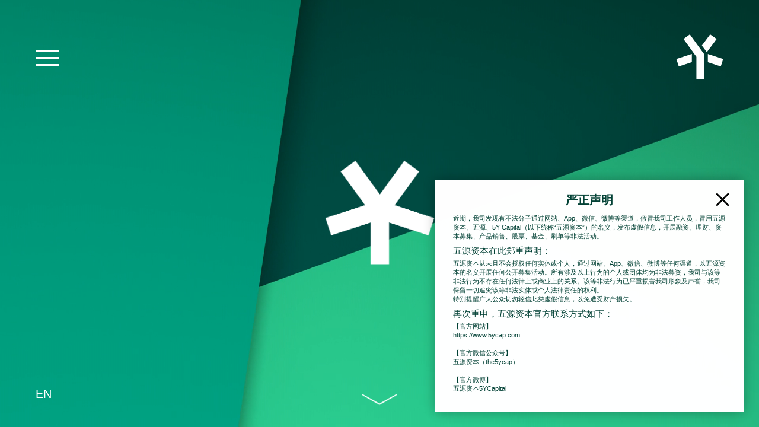

--- FILE ---
content_type: text/html; charset=UTF-8
request_url: https://www.5ycap.com/
body_size: 6475
content:
<!DOCTYPE html><html prefix="og: http://ogp.me/ns#" class="language_zh" lang="zh"><head><meta http-equiv="content-type" content="text/html; charset=utf-8"><title>五源资本</title><link rel="stylesheet" type="text/css" href="/font/fg.css"><link rel="stylesheet" type="text/css" href="/s/11.css"><script type="text/javascript">(function() {var d = document,UA = navigator.userAgent,IsAndroid = (/Android|HTC/i.test(UA) || (('ontouchend' in window) && (navigator.platform + '').match(/Linux/i))),IsIOS = !IsAndroid && /iPad|iPod|iPhone/i.test(UA),IsIPhone = !IsAndroid && /iPod|iPhone/i.test(UA),IsWindowsPhone = /Windows Phone/i.test(UA),IsWeb = false,elHTML = document.getElementsByTagName('html')[0],s = d.createElement('script'),className = elHTML.getAttribute('class') || elHTML.getAttribute('className');className = className ? [className] : [];window.WEB_ROOT = '/';if (IsAndroid) {className.push('m android');} else if (IsIPhone) {className.push('m ios');} else if (!IsWindowsPhone) {className.push('web');IsWeb = true;}window.isWeb = IsWeb;window.useWebp = true;elHTML.className = className.join(' ');s.src = '/s/t.js';d.getElementsByTagName('head')[0].appendChild(s);})();</script><meta name="viewport" content="width=device-width, initial-scale=1.0, maximum-scale=1.0, user-scalable=no,shrink-to-fit=no"><meta content="telephone=no" name="format-detection"><meta http-equiv="X-UA-Compatible" content="IE=edge"><meta name="renderer" content="webkit"><meta property="og:title" content="五源资本"><meta property="og:type" content="website"><meta property="og:description" content="关于五源资本，在五源资本（原晨兴资本），我们相信， 如果别⼈眼中疯狂的你，开始被相信，世界会更美好。真正的企业家精神，是一种唤醒⾃己与唤醒他人改变的能⼒，借此促成世界进步的野心。五源资本赞扬这样的精神，并且和杰出的企业家共享这种精神。伟⼤企业家的初始往往是不被理解、很难识别的，五源资本通过⼴角探索与深度研究，辨别出真正稀缺的创业者，挖掘并成就他们与众不同的天赋。 骄傲不是⾃大，⽽是理性的⾃负，敢于定义⾃己，定义世界。五源资本背后，是一群想要成就令人骄傲的事业，并愿意为骄傲付出极致努力与恒久热情的人。"><meta property="og:site_name" content="五源资本"><meta property="og:image" content="https://www.5ycap.com/public/1/b/1/e8b08b-a9c058-a04be3.200.png"><meta property="og:image:width" content="200"><meta property="og:image:height" content="200"><meta name="twitter:card" content="summary"><meta name="twitter:image" content="https://www.5ycap.com/public/1/b/1/e8b08b-a9c058-a04be3.200.png"><link rel="alternate" href="/" hreflang="x-default"><link rel="alternate" href="/" hreflang="zh"><link rel="alternate" href="/en/" hreflang="en"><link rel="apple-touch-icon-precomposed" href="/public/1/b/1/e8b08b-a9c058-a04be3.57.png"><link rel="apple-touch-icon-precomposed" sizes="114x114" href="/public/1/b/1/e8b08b-a9c058-a04be3.114.png"><link rel="apple-touch-icon-precomposed" sizes="72x72" href="/public/1/b/1/e8b08b-a9c058-a04be3.72.png"><link rel="icon" sizes="192x192" href="/public/1/b/1/e8b08b-a9c058-a04be3.192.png"><meta name="msapplication-TileColor" content="#b4c7c3"><meta name="theme-color" content="#b4c7c3"><meta name="msapplication-TileImage" content="/public/1/b/1/e8b08b-a9c058-a04be3.win8.png"><link rel="icon" href="/public/1/b/1/df86d8-909125-dc9a88.ico"><meta name="keywords" content="五源资本,五源资本官网,五源资本首页,五源资本主页,五源资本团队,5YCap,5YCapital,晨兴资本,晨兴创投,Morningside,Morningsidevc"><meta name="description" content="关于五源资本，在五源资本（原晨兴资本），我们相信， 如果别⼈眼中疯狂的你，开始被相信，世界会更美好。真正的企业家精神，是一种唤醒⾃己与唤醒他人改变的能⼒，借此促成世界进步的野心。五源资本赞扬这样的精神，并且和杰出的企业家共享这种精神。伟⼤企业家的初始往往是不被理解、很难识别的，五源资本通过⼴角探索与深度研究，辨别出真正稀缺的创业者，挖掘并成就他们与众不同的天赋。 骄傲不是⾃大，⽽是理性的⾃负，敢于定义⾃己，定义世界。五源资本背后，是一群想要成就令人骄傲的事业，并愿意为骄傲付出极致努力与恒久热情的人。"></head><body class="page_home show_home_arrow show_home_logo show_arrow_down"><div class="body_bg"></div><div class="nav_panel"><div class="nav_bg"><i></i><div class="nav_bottom_bg"></div></div><div class="block_width_padding"><div class="nav_panel_content"><ul class="main_link"><li><span><a href="/about/" page-name="about">关于我们</a></span></li><li><span><a href="/team/" page-name="team">团队</a></span></li><li><span><a href="/portfolio/" page-name="portfolio">被投企业</a></span></li><li><span><a href="/contact/" page-name="contact">联系我们</a></span></li><li class="gray"><span><a href="/disclaimer/" page-name="disclaimer">免责声明</a></span></li><li class="empty"></li><li class="empty"></li></ul></div></div></div><div class="top_nav"><div class="block_width"><div class="nav_handle"><b><i class="l_1"></i><i class="l_2"></i><i class="l_3"></i></b></div><div class="block_width_padding"><a href="/" class="top_logo"><i class="placeholder"></i><span class="logo_color"><svg viewBox="0 0 80 75"><defs><symbol id="svg_logo"><polygon points="23.3394645 0 12.6470588 7.78698577 34.4316229 37.8469059 34.4316229 75 47.6470588 75 47.6470588 33.5355491"></polygon><polygon points="57.6488923 0 43.6470588 18.7504918 52.0486982 30 68.6470588 7.77379443"></polygon><polygon points="53.6470588 46.8618564 75.581908 54 79.6470588 41.4637988 53.6470588 33"></polygon><polygon points="0.647058824 41.4632719 4.7131065 54 26.6470588 46.8609935 26.6470588 33"></polygon></symbol></defs><use xlink:href="#svg_logo" fill="#044236"></use></svg></span><span class="logo_white"><svg viewBox="0 0 80 75" xmlns:xlink="http://www.w3.org/1999/xlink"><use xlink:href="#svg_logo" fill="#fff"></use></svg></span></a></div></div></div><div class="language_link"><a href="/en/">EN</a></div><div class="body_wrap"><div class="section section_home"><div class="bg_image_wrap" video-set="/s/1.mp4 ,/s/0.mp4 414w"></div><i class="middle_holder"></i><div class="middle"><h2><p>别人眼中疯狂的你<br />开始被相信</p></h2></div><div class="home_logo_wrap"><div class="home_logo"><i class="placeholder"></i></div></div></div><div class="section section_home_holder"></div><div class="arrow_down arrow_down_white"><i></i></div><div class="arrow_down arrow_down_gray"><i></i></div><style type="text/css">.sticky_wrap{height:900%}.sticky_item_holder,.sticky_item{height:11.111111111111%}.sticky_item_holder_0{height:22.222222222222%}.support_sticky_wrap .sticky_item_holder,.support_sticky_wrap .sticky_item_wrap{height: 11.111111111111%;}.support_sticky_wrap .sticky_item{height: 100%;}</style><div class="sticky_wrap"><div class="sticky_item_wrap"><div class="sticky_item section section_portrait section_portrait_show"><div class="section_portrait_inner"><div class="block_width_padding"><div class="portrait_item portrait_item_0"><style type="text/css">.portrait_item_0 h2 i,.portrait_item_0 h3{color:#287dfa}</style><i class="middle_holder"></i><div class="section_content middle"><div class="image_wrap image_wrap_web"><div class="image" bg-set="/public/1/b/9/13227d-947964-b693ce.jpg"><i class="placeholder"></i></div></div><div class="text_content"><div class="text_cell"><b class="logo" bg-set="/public/1/b/7/5d2728-5896e5-bba83e.png"><i class="placeholder"></i></b><h2><i>“ </i>携程在手，说走就走<i> ”</i></h2><h3>2000年A轮开始</h3><h4>梁建章</h4><h5>携程</h5></div></div><div class="image_wrap image_wrap_mobile"><div class="image_cell"><div class="image" bg-set="/public/1/b/9/13227d-947964-b693ce.jpg"><i class="placeholder"></i></div></div></div></div></div></div></div></div><div class="sticky_item section section_portrait"><div class="section_portrait_inner"><div class="block_width_padding"><div class="portrait_item portrait_item_1"><style type="text/css">.portrait_item_1 h2 i,.portrait_item_1 h3{color:#ff6700}</style><i class="middle_holder"></i><div class="section_content middle"><div class="text_content"><div class="text_cell"><b class="logo" bg-set="/public/1/b/7/77f775-38e1fa-5e4f95.png"><i class="placeholder"></i></b><h2><i>“ </i>永远相信<br>美好的事情即将发生<i> ”</i></h2><h3>2010年A轮开始</h3><h4>雷军</h4><h5>小米</h5></div></div><div class="image_wrap"><div class="image_cell"><div class="image" bg-set="/public/1/b/9/c56d3a-cf019c-0a8f1f.jpg"><i class="placeholder"></i></div></div></div></div></div></div></div></div><div class="sticky_item section section_portrait"><div class="section_portrait_inner"><div class="block_width_padding"><div class="portrait_item portrait_item_2"><style type="text/css">.portrait_item_2 h2 i,.portrait_item_2 h3{color:#ff4906}</style><i class="middle_holder"></i><div class="section_content middle"><div class="image_wrap image_wrap_web"><div class="image" bg-set="/public/1/b/9/250057-504c0c-8ce4c1.jpg"><i class="placeholder"></i></div></div><div class="text_content"><div class="text_cell"><b class="logo" bg-set="/public/1/b/6/58feaf-6b66e8-694396.png"><i class="placeholder"></i></b><h2><i>“ </i>拥抱每一种生活<i> ”</i></h2><h3>2011年天使轮开始</h3><h4>宿华</h4><h5>快手</h5></div></div><div class="image_wrap image_wrap_mobile"><div class="image_cell"><div class="image" bg-set="/public/1/b/9/250057-504c0c-8ce4c1.jpg"><i class="placeholder"></i></div></div></div></div></div></div></div></div><div class="sticky_item section section_portrait"><div class="section_portrait_inner"><div class="block_width_padding"><div class="portrait_item portrait_item_3"><style type="text/css">.portrait_item_3 h2 i,.portrait_item_3 h3{color:#6fb72c}</style><i class="middle_holder"></i><div class="section_content middle"><div class="text_content"><div class="text_cell"><b class="logo" bg-set="/public/1/b/5/e40c7e-1a10da-3f6240.png"><i class="placeholder"></i></b><h2><i>“ </i>健康有道，就医不难<i> ”</i></h2><h3>2012年A轮开始</h3><h4>廖杰远</h4><h5>微医</h5></div></div><div class="image_wrap"><div class="image_cell"><div class="image" bg-set="/public/1/b/5/fcd7f0-a6f7c8-9de202.jpg"><i class="placeholder"></i></div></div></div></div></div></div></div></div><div class="sticky_item section section_portrait"><div class="section_portrait_inner"><div class="block_width_padding"><div class="portrait_item portrait_item_4"><style type="text/css">.portrait_item_4 h2 i,.portrait_item_4 h3{color:#e34547}</style><i class="middle_holder"></i><div class="section_content middle"><div class="image_wrap image_wrap_web"><div class="image" bg-set="/public/1/b/9/e0972e-d03bc9-c94172.jpg"><i class="placeholder"></i></div></div><div class="text_content"><div class="text_cell"><b class="logo" bg-set="/public/1/b/9/fe840a-12468d-4d7cd0.png"><i class="placeholder"></i></b><h2><i>“ </i>简单创造不简单<i> ”</i></h2><h3>2013年A轮开始</h3><h4>葛珂</h4><h5>金山办公</h5></div></div><div class="image_wrap image_wrap_mobile"><div class="image_cell"><div class="image" bg-set="/public/1/b/9/e0972e-d03bc9-c94172.jpg"><i class="placeholder"></i></div></div></div></div></div></div></div></div><div class="sticky_item section section_portrait"><div class="section_portrait_inner"><div class="block_width_padding"><div class="portrait_item portrait_item_5"><style type="text/css">.portrait_item_5 h2 i,.portrait_item_5 h3{color:#2577E3}</style><i class="middle_holder"></i><div class="section_content middle"><div class="text_content"><div class="text_cell"><b class="logo" bg-set="/public/1/b/f/c81621-d47ba5-a6f72d.png"><i class="placeholder"></i></b><h2><i>“ </i>赋能智能驾驶，让人类生活更安全、更美好<i> ”</i></h2><h3>2015年种子轮开始</h3><h4>余凯</h4><h5>地平线</h5></div></div><div class="image_wrap"><div class="image_cell"><div class="image" bg-set="/public/1/c/0/0ef855-09d19a-b65785.png"><i class="placeholder"></i></div></div></div></div></div></div></div></div><div class="sticky_item section section_portrait"><div class="section_portrait_inner"><div class="block_width_padding"><div class="portrait_item portrait_item_6"><style type="text/css">.portrait_item_6 h2 i,.portrait_item_6 h3{color:#303030}</style><i class="middle_holder"></i><div class="section_content middle"><div class="image_wrap image_wrap_web"><div class="image" bg-set="/public/1/b/8/c3541e-61d0eb-4fa319.jpg"><i class="placeholder"></i></div></div><div class="text_content"><div class="text_cell"><b class="logo" bg-set="/public/1/b/8/9bbc2a-69fba5-574936.png"><i class="placeholder"></i></b><h2><i>“ </i>做更懂中国的<br>智能汽车<i> ”</i></h2><h3>2017年A+轮开始</h3><h4>何小鹏</h4><h5>小鹏汽车</h5></div></div><div class="image_wrap image_wrap_mobile"><div class="image_cell"><div class="image" bg-set="/public/1/b/8/c3541e-61d0eb-4fa319.jpg"><i class="placeholder"></i></div></div></div></div></div></div></div></div><div class="sticky_item section section_portrait"><div class="section_portrait_inner"><div class="block_width_padding"><div class="portrait_item portrait_item_7"><style type="text/css">.portrait_item_7 h2 i,.portrait_item_7 h3{color:#63d3df}</style><i class="middle_holder"></i><div class="section_content middle"><div class="text_content"><div class="text_cell"><b class="logo" bg-set="/public/1/c/0/3d6c47-781079-795423.png"><i class="placeholder"></i></b><h2><i>“ </i>让自动驾驶触手可及<i> ”</i></h2><h3>2018年B轮开始</h3><h4>彭军</h4><h5>小马智行</h5></div></div><div class="image_wrap"><div class="image_cell"><div class="image" bg-set="/public/1/c/0/46c316-631617-31b727.jpg"><i class="placeholder"></i></div></div></div></div></div></div></div></div></div><div class="sticky_item_holder sticky_item_holder_0"></div><div class="sticky_item_holder sticky_item_holder_1"></div><div class="sticky_item_holder sticky_item_holder_2"></div><div class="sticky_item_holder sticky_item_holder_3"></div><div class="sticky_item_holder sticky_item_holder_4"></div><div class="sticky_item_holder sticky_item_holder_5"></div><div class="sticky_item_holder sticky_item_holder_6"></div><div class="sticky_item_holder sticky_item_holder_7"></div></div><div class="section section_text section_portfolio"><h2 class="sec_title"><div><p><em>被投</em>企业</p></div></h2><div class="block_width_padding"><div class="section_content"><div class="text_link_list"><li><a href="https://www.sohu.com/" target="_blank" rel="external">搜狐 (NASDAQ: SOHU）</a></li><li><a href="https://www.ctrip.com/" target="_blank" rel="external">携程 (NASDAQ: TCOM）</a></li><li><a href="https://www.focusmedia.cn/" target="_blank" rel="external">分众传媒 (002027.SZ)</a></li><li><a href="https://www.xunlei.com/" target="_blank" rel="external">迅雷 (NASDAQ: XNET）</a></li><li><a href="http://www.cdeledu.com/" target="_blank" rel="external">正保远程教育 (NYSE: DL)</a></li><li><a href="https://www.uc.cn/" target="_blank" rel="external">UCWeb</a></li><li><a href="http://www.huanju.cn/" target="_blank" rel="external">欢聚集团 (NASDAQ: JOYY）</a></li><li><a href="https://www.ifeng.com/" target="_blank" rel="external">凤凰新媒体 (NYSE: FENG）</a></li><li><a href="https://www.mi.com/" target="_blank" rel="external">小米集团 (1810.HK）</a></li><li><a href="https://www.kuaishou.com/" target="_blank" rel="external">快手（1024.HK）</a></li><li><a href="https://www.aihuishou.com/" target="_blank" rel="external">万物新生（NYSE: RERE）</a></li><li><a href="https://www.guahao.com/" target="_blank" rel="external">微医集团</a></li><li><a href="https://maimai.cn/" target="_blank" rel="external">脉脉</a></li><li><a href="https://www.bigo.tv/bigo_intro/en.html?hk=true" target="_blank" rel="external">Bigo</a></li><li><a href="https://www.lizhi.fm/" target="_blank" rel="external">荔枝（NASDAQ: LIZI）</a></li><li><a href="https://www.wps.cn/" target="_blank" rel="external">金山办公 (688111.SH)</a></li><li><a href="https://www.didiglobal.com/" target="_blank" rel="external">滴滴</a></li><li><a href="https://www.agora.io/cn" target="_blank" rel="external">声网（NASDAQ: API）</a></li><li><a href="https://www.huami.com/" target="_blank" rel="external">华米科技 (NYSE: ZEPP)</a></li><li><a href="https://www.viomi.com.cn/" target="_blank" rel="external">云米 (NASDAQ: VIOT)</a></li><li><a href="https://horizon.cc/" target="_blank" rel="external">地平线 (9660.HK)</a></li><li><a href="https://www.bytedance.com/zh/" target="_blank" rel="external">Musical.ly</a></li><li><a href="https://www.gotokeep.com/" target="_blank" rel="external">Keep (3650.HK)</a></li><li><a href="https://www.xiaopeng.com/" target="_blank" rel="external">小鹏汽车 (NYSE: XPEV / 9868.HK)</a></li><li><a href="https://www.sensetime.com/cn" target="_blank" rel="external">商汤科技 (0020.HK)</a></li><li><a href="https://www.pony.ai/" target="_blank" rel="external">小马智行 (NASDAQ: PONY)</a></li><li><a href="https://www.huya.com/" target="_blank" rel="external">虎牙 (NYSE: HUYA)</a></li><li><a href="https://www.soulapp.cn/" target="_blank" rel="external">Soul</a></li><li><a href="https://we.sharechat.com/" target="_blank" rel="external">ShareChat</a></li><li><a href="http://www.yinhe.ht/" target="_blank" rel="external">银河航天</a></li><li><a href="https://www.sensorsdata.cn/" target="_blank" rel="external">神策数据</a></li><li><a href="https://en.pingcap.com/" target="_blank" rel="external">PingCAP</a></li><li><a href="https://www.shukun.net/" target="_blank" rel="external">数坤科技</a></li><li><a href="https://www.taimeitech.com/" target="_blank" rel="external">太美医疗科技 (02576.HK)</a></li><li><a href="https://www.xtalpi.com/zh-hans/" target="_blank" rel="external">晶泰科技 (2228.HK)</a></li><li><a href="https://www.xingyungroup.com/" target="_blank" rel="external">行云集团</a></li><li><a href="https://www.medbanks.cn/" target="_blank" rel="external">思派健康 (0314.HK)</a></li><li><a href="https://www.mthreads.com/" target="_blank" rel="external">摩尔线程</a></li><li><a href="https://www.hairobotics.com/zh-cn/home/index" target="_blank" rel="external">海柔创新</a></li><li><a href="https://www.hotmaxx.cn/" target="_blank" rel="external">好特卖</a></li><li><a href="https://abogenbio.com/index.html" target="_blank" rel="external">艾博生物</a></li><li><a href="https://www.aeroht.com/" target="_blank" rel="external">小鹏汇天</a></li><li><a href="http://www.xverse.cn/" target="_blank" rel="external">元象XVERSE</a></li><li><a href="https://www.xiaoice.com/" target="_blank" rel="external">小冰</a></li><li><a href="https://www.vastaitech.com/cn/" target="_blank" rel="external">瀚博半导体</a></li><li><a href="https://www.chaocanshu.cn/" target="_blank" rel="external">超参数科技</a></li><li><a href="https://www.jaguarmicro.com/" target="_blank" rel="external">云豹智能</a></li><li><a href="https://www.moodylenses.com/" target="_blank" rel="external">Moody</a></li><li><a>茶颜悦色</a></li><li><a href="https://bambulab.cn/zh-cn" target="_blank" rel="external">拓竹科技</a></li><li><a href="https://thehalara.com/" target="_blank" rel="external">Halara</a></li><li><a href="https://www.hnlshm.com/" target="_blank" rel="external">零食很忙</a></li><li><a href="https://www.deepexi.com/" target="_blank" rel="external">滴普科技</a></li><li><a href="https://www.akrostar-tech.com/" target="_blank" rel="external">芯耀辉</a></li><li><a href="https://www.agilex.ai/" target="_blank" rel="external">松灵机器人</a></li><li><a href="https://www.lexi.studio/en" target="_blank" rel="external">SandwichLab</a></li></div></div></div></div><div class="section section_text section_contact section_home_footer"><h2 class="sec_title"><div><p><em>五源资本</em>在<br />上海、北京、深圳和香港<br />都设有办公室。</p></div></h2><div class="social_icons"><span class="social_icon social_icon_weixin"><svg viewBox="0 0 2 2"><circle cx="1" cy="1" r="1"></circle></svg><i></i></span><a href="https://www.linkedin.com/company/%E4%BA%94%E6%BA%90%E8%B5%84%E6%9C%AC-5ycapital/" target="_blank" rel="external" class="social_icon social_icon_linkedin"><svg viewBox="0 0 2 2"><circle cx="1" cy="1" r="1"></circle></svg><i></i></a><a href="https://weibo.com/morningsideventures/" target="_blank" rel="external" class="social_icon social_icon_weibo"><svg viewBox="0 0 2 2"><circle cx="1" cy="1" r="1"></circle></svg><i></i></a></div><div class="footer"><div class="block_width"><div class="block_width_padding"><div class="footer_content"><div class="footer_content_inner"><a href="/" class="logo"><i class="placeholder"></i></a><div class="footer_text"><div class="footer_logo"><div class="footer_logo_image"><i class="placeholder"></i></div><span>五源资本已加入UN PRI (联合国支持的负责任投资原则组织)</span></div><span>&copy; 2026 5Y Capital. All Rights Reserved.</span><div class="row"> <span><a href="https://beian.miit.gov.cn/" target="_blank" rel="external">沪ICP备2020028640号</a></span><span><a href="https://www.beian.gov.cn/portal/registerSystemInfo?recordcode=31010402334508" target="_blank" rel="external"><img src="/s/ai.png">沪公网安备31010402334508号</a></span></div></div></div></div></div></div></div><div class="contact_content_wrap"><div class="contact_content"><div class="row"><span class="qrcode" src-set="/public/1/b/f/52235e-de43e1-f9ad03.qrcode.jpg,/public/1/b/f/52235e-de43e1-f9ad03.qrcode@2x.jpg 2x"></span></div></div></div></div></div><div class="auto_popup"><div class="text_content"><h3>严正声明</h3><div><p>近期，我司发现有不法分子通过网站、App、微信、微博等渠道，假冒我司工作人员，冒用五源资本、五源、5Y Capital（以下统称&ldquo;五源资本&rdquo;）的名义，发布虚假信息，开展融资、理财、资本募集、产品销售、股票、基金、刷单等非法活动。<br></p><h2><p><small>五源资本在此郑重声明：</small><br></p><i></i></h2><p>五源资本从未且不会授权任何实体或个人，通过网站、App、微信、微博等任何渠道，以五源资本的名义开展任何公开募集活动。所有涉及以上行为的个人或团体均为非法募资，我司与该等非法行为不存在任何法律上或商业上的关系。该等非法行为已严重损害我司形象及声誉，我司保留一切追究该等非法实体或个人法律责任的权利。<br></p><p>特别提醒广大公众切勿轻信此类虚假信息，以免遭受财产损失。<br></p><h2><p><small>再次重申，五源资本官方联系方式如下：</small><br></p><i></i></h2><p>【官方网站】<br></p><p><strong></strong><a href="https://www.5ycap.com">https://www.5ycap.com</a><br></p><p><br></p><p>【官方微信公众号】<br></p><p><a class="social_link_weixin">五源资本（the5ycap）</a><br></p><p><strong></strong><br></p><p>【官方微博】<br></p><p><a href="http://weibo.com/2319116771" rel="external" target="_blank">五源资本5YCapital</a><br></p></div></div></div></body></html>

--- FILE ---
content_type: text/css; charset=utf-8
request_url: https://www.5ycap.com/font/fg.css
body_size: 753
content:
@font-face{font-family:'FoundersGrotesk';src:url(/font/fg.eot);src:url(/font/fg.eot?#iefix) format('embedded-opentype'),url(/font/fg.woff2) format('woff2'),url(/font/fg.woff) format('woff'),url(/font/fg.ttf) format('truetype')}@font-face{font-family:'FoundersGrotesk';font-weight:500;src:url(/font/fg.500.eot);src:url(/font/fg.500.eot?#iefix) format('embedded-opentype'),url(/font/fg.500.woff2) format('woff2'),url(/font/fg.500.woff) format('woff'),url(/font/fg.500.ttf) format('truetype')}@font-face{font-family:'FoundersGrotesk';font-weight:700;src:url(/font/fg.700.eot);src:url(/font/fg.700.eot?#iefix) format('embedded-opentype'),url(/font/fg.700.woff2) format('woff2'),url(/font/fg.700.woff) format('woff'),url(/font/fg.700.ttf) format('truetype')}

--- FILE ---
content_type: text/css; charset=utf-8
request_url: https://www.5ycap.com/s/11.css
body_size: 7349
content:
.slider{position:relative;overflow:hidden}.slider img{user-select:none;-webkit-user-select:none;-ms-user-select:none;width:100%;max-width:none}.slider .scroller{position:relative;width:10000%;height:100%;white-space:nowrap;text-align:left}.slider .slider_item{position:relative;height:100%;width:1%;display:-moz-inline-stack;display:inline-block;zoom:1;*display:inline;vertical-align:top;white-space:normal}.slider_vertical .scroller{position:relative;height:1000%;width:auto}.slider_vertical .slider_item{display:block;position:relative;width:auto;height:10%}:root{--unit-100vh:100vh;--unit-100vhm:100vh}@supports(height:100dvh){:root{--unit-100vh:100dvh;--unit-100vhm:-100dvh}}div,p,dl,dd,a,b,u,em,input,textarea,button,select,form,section,label,span,td,ul li,nav,footer,body,ul,i,h1,h2,h3,h4,h5,h6{-webkit-tap-highlight-color:rgba(0,0,0,0);padding:0;margin:0;list-style:none;outline:0;word-wrap:break-word}a:focus,a:active{outline:0}h2,h3,h4,h5{font-weight:400}body,td,input,textarea,option,select,button{font-family:'PingFang SC','Microsoft Yahei','微软雅黑','Helvetica Neue','Helvetica','Lucida Grande','Lucida Sans Unicode','Hiragino Sans GB',arial,sans-serif;-webkit-text-size-adjust:none;-webkit-appearance:none;outline:0;font-size:1em}body,html{height:100%}body{text-rendering:optimizeLegibility;font-smoothing:antialiased;-moz-osx-font-smoothing:grayscale;-webkit-font-smoothing:antialiased;background-color:#fff;-webkit-text-size-adjust:none!important;color:#044236}svg,img{vertical-align:middle;border:0}a{color:#044236;text-decoration:none;-webkit-transition:color .3s,background-color .3s,border-color .3s;transition:color .3s,background-color .3s,border-color .3s;-webkit-touch-callout:none;cursor:pointer}a.active,.web a:hover{text-decoration:none;color:#00ad7c}.text_content{line-height:1.6}.placeholder{display:block;height:0;padding-top:100%}.middle_holder{display:inline-block;*display:inline;*zoom:1;font-size:0;width:0;height:100%;vertical-align:middle}.middle{display:inline-block;*display:inline;*zoom:1;vertical-align:middle;width:100%;position:relative}.table{display:table;width:100%;height:100%}.table_row{display:table-row}.table_cell{display:table-cell;vertical-align:middle}.section,.section_slider,.body_wrap,.slider{position:relative;height:100%}.section_content{margin:0 auto;max-width:1300px}.bg_image_wrap{position:absolute;left:0;top:0;width:100%;height:100%}.image_wrap{background:none 50% 50% no-repeat;background-size:cover}.image_wrap video{object-fit:cover;object-position:center;height:100%;width:100%;background-color:rgba(0,0,0,0)!important;-webkit-transition:opacity .3s ease;transition:opacity .3s ease;left:50%;-webkit-transform:translate(-50%,0);transform:translate(-50%,0)}.image_wrap video.video_loading,.show_popup .image_wrap video{opacity:0}svg{position:absolute;width:100%;left:0;top:0}.arrow_down{position:fixed;left:0;right:0;bottom:0;cursor:pointer;padding:3.125%;z-index:3000;-webkit-transition:opacity .3s ease;transition:opacity .3s ease}.arrow_down i{display:block;margin:0 auto;background:url("data:image/svg+xml,%3Csvg xmlns=%22http://www.w3.org/2000/svg%22 width=%2262%22 height=%2220%22 viewBox=%220 0 62 20%22%3E%3Cpolyline fill=%22none%22 stroke=%22%23000%22 opacity=%22.3%22 stroke-width=%222%22 points=%22930 1002 960 1019.321 990 1002%22 transform=%22translate%28-929 -1001%29%22/%3E%3C/svg%3E") 0 0 no-repeat;background-size:100%;width:60px;height:20px;-webkit-animation:jump 1.2s 0s infinite ease-in-out both;animation:jump 1.2s 0s infinite ease-in-out both}@media only screen and (max-width:1624.6153846154px){.arrow_down{padding-bottom:44px}}@media only screen and (max-width:640px){.arrow_down i{width:41px;height:14px;background-image:url("data:image/svg+xml,%3Csvg xmlns=%22http://www.w3.org/2000/svg%22 width=%2262%22 height=%2220%22 viewBox=%220 0 62 20%22%3E%3Cpolyline fill=%22none%22 stroke=%22%23FFF%22 stroke-width=%222%22 points=%22930 1002 960 1019.321 990 1002%22 transform=%22translate%28-929 -1001%29%22/%3E%3C/svg%3E")}}.arrow_down_white{opacity:0;-ms-filter:"alpha(opacity=0)";filter:alpha(opacity=0)}.arrow_down_white i{background-image:url("data:image/svg+xml,%3Csvg xmlns=%22http://www.w3.org/2000/svg%22 width=%2262%22 height=%2220%22 viewBox=%220 0 62 20%22%3E%3Cpolyline fill=%22none%22 stroke=%22%23FFF%22 stroke-width=%222%22 points=%22930 1002 960 1019.321 990 1002%22 transform=%22translate%28-929 -1001%29%22/%3E%3C/svg%3E")}.show_home_arrow .arrow_down_white{opacity:1;-ms-filter:"alpha(opacity=100)";filter:alpha(opacity=100)}.show_home_arrow .arrow_down_gray,.page_home .arrow_down{opacity:0;-ms-filter:"alpha(opacity=0)";filter:alpha(opacity=0);pointer-events:none}.show_arrow_down .arrow_down{opacity:1;-ms-filter:"alpha(opacity=100)";filter:alpha(opacity=100);pointer-events:all}.show_home_arrow .arrow_down_gray{opacity:0;-ms-filter:"alpha(opacity=0)";filter:alpha(opacity=0);pointer-events:none}@-webkit-keyframes jump{0%,100%{-webkit-transform:translate3D(0,0,0)}50%{-webkit-transform:translate3D(0,60%,0)}}@keyframes jump{0%,100%{transform:translate3D(0,0,0)}50%{transform:translate3D(0,60%,0)}}.top_nav{position:fixed;left:0;top:0;width:100%;z-index:5000}.top_nav .block_width_padding{height:195px}.language_link{position:absolute;position:fixed;left:0;bottom:0;z-index:5000;font-size:1em;-webkit-transition:background-color .3s ease-out;transition:background-color .3s ease-out;padding:1em;padding-left:4.6875vw;padding-bottom:2.7vw;line-height:1.2}@media only screen and (min-width:1024px) and (max-width:1920px){.language_link{font-size:1.5625vw}}@media only screen and (min-width:1920px){.language_link{font-size:1.875em}}@media only screen and (max-width:1624.6153846154px){.language_link{padding-bottom:44px}}.language_link a{color:#aaa}.show_home_arrow .language_link a{color:#fff}.top_logo{width:80px;position:absolute;display:block;right:0;top:50%;margin-top:-40px;display:block}.top_logo span{position:absolute;display:block;position:absolute;width:100%;height:100%;left:0;top:0;-webkit-transform:translate3d(0,0,0);transform:translate3d(0,0,0)}.top_logo .logo_color{display:block;-webkit-transition:opacity .3s ease-out;transition:opacity .3s ease-out}.top_logo .logo_white{opacity:0;-webkit-transition:opacity .3s ease-out;transition:opacity .3s ease-out}.nav_panel{font-size:1.875em;pointer-events:none;position:fixed;width:100%;height:100%;top:0;left:0;z-index:4000}@media only screen and (min-width:1440px) and (max-width:1920px){.nav_panel{font-size:2.0833333333vw}}@media only screen and (min-width:1920px){.nav_panel{font-size:2.5em}}.nav_panel .block_width_padding{display:none;position:relative;height:100%;-webkit-transition:all .3s ease-out;transition:all .3s ease-out}.nav_panel .nav_panel_content{position:absolute;top:195px;left:0;width:100%;bottom:0;margin-bottom:5.0520833333%}.nav_panel .main_link{display:table;width:100%;height:100%;max-height:14em}@media only screen and (max-width:640px){.nav_panel .main_link{max-height:none}}.nav_panel .main_link li{display:table-row}.nav_panel .main_link span{display:table-cell;vertical-align:middle}.nav_panel .main_link .gray a{color:#999a9a;font-size:.75em}.nav_panel .main_link .empty{height:1em}.nav_panel .nav_bg{background-color:#fff;position:absolute;bottom:100%;opacity:0;-ms-filter:"alpha(opacity=0)";filter:alpha(opacity=0);left:0;width:100%;height:100%;-webkit-transition:all .3s .15s ease-out;transition:all .3s .15s ease-out}@media only screen{.nav_panel{bottom:auto;top:100%;-webkit-transition:-webkit-transform .3s .1s ease;transition:transform .3s .1s ease;-webkit-transform:translate(0,-100%);transform:translate(0,-100%)}.nav_panel .block_width_padding{display:block;opacity:0;transition:opacity .3s ease;-webkit-transition:opacity .3s ease}}.nav_handle{position:absolute;left:0;top:0;width:40px;height:27px;padding:84px 4.6875%;cursor:pointer;z-index:4200}.nav_handle b{display:block;height:100%;position:relative}.nav_handle i{display:block;position:absolute;left:0;right:0;height:3px;background-color:#044236;top:0;transform-origin:12% 50%;-webkit-transform-origin:12% 50%;transition:all .3s ease;-webkit-transition:all .3s ease}.nav_handle .l_2{top:50%;margin-top:-2px}.nav_handle .l_3{top:auto;bottom:0}.show_home_logo .top_nav{background-color:rgba(255,255,255,0)}.show_home_logo .nav_handle i{background-color:#fff}.show_home_logo .top_logo .logo_color{opacity:0}.show_home_logo .top_logo .logo_white{opacity:1}.web .top_nav,.show_arrow_down .top_nav,.show_nav .top_nav{-webkit-transform:translate(0,0)!important;transform:translate(0,0)!important}.show_nav .top_logo .logo_color{opacity:1}.show_nav .top_logo .logo_white{opacity:0;-webkit-transition:opacity .3s .3s ease-out;transition:opacity .3s .3s ease-out}.show_nav .language_link{-webkit-transition:background-color .3s .4s ease-out;transition:background-color .3s .4s ease-out}.show_nav .language_link a{color:#999a9a}.show_nav .nav_panel{pointer-events:all}.show_nav .nav_panel .block_width_padding{opacity:1;-ms-filter:"alpha(opacity=100)";filter:alpha(opacity=100);-webkit-transition:all .3s .3s ease-out;transition:all .3s .3s ease-out}.show_nav .nav_bg{opacity:1;-ms-filter:"alpha(opacity=100)";filter:alpha(opacity=100);-webkit-transform:translate(0,100%);transform:translate(0,100%);-webkit-transition-deley:0s;transition-deley:0s;-webkit-transition-duration:.3s;transition-duration:.3s}.show_nav .nav_handle i{background-color:#044236}.show_nav .nav_handle .l_2{opacity:0;transition-duration:.1s;-webkit-transition-duration:.1s}.show_nav .nav_handle .l_1{transform:rotate(45deg) translate(4%,0);-webkit-transform:rotate(45deg) translate(4%,0)}.show_nav .nav_handle .l_3{transform:rotate(-45deg) translate(4%,0);-webkit-transform:rotate(-45deg) translate(4%,0)}@media only screen and (max-width:640px){.top_nav .block_width_padding{height:115px}.nav_panel .nav_panel_content{top:200px}.top_logo{width:61px;margin-top:-29px}.nav_handle{margin:0 5px;width:28px;height:18px;padding-top:48px;padding-bottom:48px}.nav_handle i{height:2px}.nav_handle .l_2{margin-top:-1px}}@media only screen and (max-width:414px){.top_nav{background-color:#fff}.page_home.show_arrow_down .top_nav{background-color:rgba(255,255,255,0)}}.footer{position:relative;background-color:#fff}.footer .footer_content{text-align:center;margin:0 auto;width:85%;max-width:1300px;border-top:1px solid #044236}.footer .footer_content_inner{padding:7.2307692308% 0 4%}@media only screen and (max-width:1634.0425531915px){.footer .footer_content_inner{padding-top:80px}}@media only screen and (max-width:1624.6153846154px){.footer .footer_content_inner{padding-bottom:44px}}.footer .logo{background:url(/s/9.svg) 0 0 no-repeat;background-size:100%;display:block;width:258px;margin:0 auto}.footer .logo .placeholder{padding-top:33.7209302326%}.footer .footer_text{padding-top:6.7692307692%;font-size:.9285714286em;color:#999a9a;position:relative}.footer .footer_text a{color:#999a9a;vertical-align:baseline}.footer .footer_text span{display:inline-block;*display:inline;*zoom:1;vertical-align:baseline;margin:0 4px;position:relative}.footer .footer_text .row{position:relative;margin-top:.5em}@media only screen and (max-width:1570.9090909091px){.footer .footer_text{padding-top:72px}}.footer img{vertical-align:middle;width:18px;height:18px;margin-right:4px;position:relative;top:-2px}@media only screen and (max-width:640px){.footer .footer_content{width:auto}.footer .logo{width:214px}}@media only screen and (max-width:414px){.footer{font-size:.7857142857em}.footer .footer_text span{display:block}}.footer_logo{position:absolute;right:0;bottom:0;width:100%;text-align:right;line-height:1.4}.footer_logo span{display:block;font-size:.8em;width:30%}@media only screen and (max-width:1440px){.footer_logo span{font-size:.8vw}}@media only screen and (max-width:1280px){.footer_logo{position:relative;width:auto;text-align:center;margin-bottom:1em}.footer_logo span{font-size:10px;width:auto}.footer_logo .footer_logo_image{width:100px;margin:0 auto}}@media only screen and (max-width:400px){.footer_logo span{font-size:9px}}.footer_logo_image{width:10%;min-width:100px;margin-bottom:.8em;background:url(/s/ah.png) 0 0 no-repeat;background-size:100%;margin-left:auto}.footer_logo_image .placeholder{padding-top:25%}.popup_wrap{position:fixed;top:0;right:0;bottom:0;left:0;z-index:6000;overflow:hidden;display:none}.popup_bg{position:absolute;width:100%;height:100%;left:0;top:0;background-color:#fff;opacity:.8}.popup_content{overflow:auto;-webkit-overflow-scrolling:touch;position:absolute;padding:2% 0;left:0;right:0;top:0;bottom:0}.popup_wrap .text_slider .text{padding-bottom:1em}.popup_wrap .text_content h2,.popup_wrap .text_slider h2{padding-bottom:.7em;font-size:2em}.popup_wrap .text_content .image_wrap{margin-bottom:1em}.popup_wrap .topbar{position:absolute;height:195px;background-color:#fff;left:0;right:0;top:0}.popup_wrap .close{display:block;margin-left:auto;position:absolute;cursor:pointer;z-index:1000;top:0;right:0;padding:15px 18px}.popup_wrap .close b{display:block;width:36px;height:36px;position:relative}.popup_wrap .close b i{background-color:#044236;display:block;position:absolute;height:3px;left:10%;right:10%;top:50%;margin-top:-1px;background-color:#000;-webkit-transform:rotate(45deg);transform:rotate(45deg)}.popup_wrap .close b i:last-child{-webkit-transform:rotate(-45deg);transform:rotate(-45deg)}.show_message_popup .body_wrap{position:fixed;left:0;top:0;width:100%;height:100%}.show_message_popup .popup_wrap{position:relative;min-height:100%}.show_message_popup .popup_wrap .table{height:var(--unit-100vh)}.show_popup .popup_wrap{display:block}.hide_popup .popup_wrap{display:block;pointer-events:none}.show_popup .popup_wrap .block_bg{-webkit-transform:scale(3);transform:scale(3);-webkit-animation:nav_bg_scale_in .3s 0s 1 ease-in-out both;animation:nav_bg_scale_in .3s 0s 1 ease-in-out both}.show_popup .popup_wrap .popup_content{-webkit-animation:nav_logo_in .5s .2s 1 ease-out both;animation:nav_logo_in .5s .2s 1 ease-out both}.show_popup .popup_wrap .close{-webkit-animation:nav_logo_in .2s .1s 1 ease-out both;animation:nav_logo_in .2s .1s 1 ease-out both}.hide_popup .popup_wrap .block_bg{-webkit-animation:nav_bg_scale_out .2s .1s 1 ease-in-out both;animation:nav_bg_scale_out .2s .1s 1 ease-in-out both}.hide_popup .popup_wrap .popup_content,.hide_popup .popup_wrap .close{-webkit-animation:nav_out .3s 0s 1 ease-in-out both;animation:nav_out .3s 0s 1 ease-in-out both}.popup_content_image_slider .close:before{display:none}.popup_wrap .image_slider{position:absolute;top:45px;bottom:110px;left:0;right:0;padding-top:60px}.popup_wrap .image_slider .slider_item{text-align:center}.popup_wrap .image_slider .slider_item:before{content:"";display:inline-block;font-size:0;width:0;height:100%;vertical-align:middle}.popup_wrap .image_slider .image_wrap{width:90%;height:auto;display:inline-block;vertical-align:middle}.popup_wrap .image_slider_bar{position:absolute;top:0;left:0;color:#fff;opacity:1;text-align:center;padding:0}.popup_wrap .image_slider_bar .slider_pagination{float:none;display:inline-block;position:relative;padding:0 24px;font-size:2.5em}.popup_wrap .image_slider_bar .slider_pagination:before,.popup_wrap .image_slider_bar .slider_pagination:after{content:"";display:block;position:absolute;width:20px;height:20px;border-left:1px solid #fff;border-top:1px solid #fff;-webkit-transform:rotate(-45deg);transform:rotate(-45deg);top:50%;margin-top:-4px;left:0}.popup_wrap .image_slider_bar .slider_pagination:after{left:auto;right:0;-webkit-transform:rotate(135deg);transform:rotate(135deg)}.popup_wrap .image_slider_bar .slider_arrow_wrap,.popup_wrap .image_text_content .block_bg,.popup_wrap .image_slider_bar .block_bg{display:none}.popup_wrap .image_slider .image_text_content{position:relative;bottom:auto;padding:20px 35px;opacity:1}.popup_wrap .table_cell{position:relative}.popup_wrap .popup_content{text-align:center}.popup_wrap .mp_player{display:inline-block}.popup_wrap .mp_video_containter{position:relative}.popup_wrap .mp_video_containter video,.popup_wrap .mp_video_containter object{position:relative;width:auto;height:auto;max-height:85vh;max-width:100vw}@-webkit-keyframes show-dialog{0%{-webkit-transform:scale(0);opacity:0}100%{-webkit-transform:scale(1);opacity:1}}@keyframes show-dialog{0%{transform:scale(0);opacity:0}100%{transform:scale(1);opacity:1}}.show_dialog .popup_bg{background-color:transparent}.show_dialog .topbar{display:none}.show_dialog .dialog_wrap{-webkit-animation:show-dialog .3s ease-in-out 1 both;animation:show-dialog .3s ease-in-out 1 both;opacity:1}.dialog_wrap{position:relative;margin:0 2%;opacity:0}.dialog{position:relative;background-color:#fff;width:280px;margin:0 auto;-webkit-box-shadow:0 0 20px rgba(0,0,0,.3);box-shadow:0 0 20px rgba(0,0,0,.3)}.slider_nav{position:absolute;top:0;left:-10px;width:3.9583333333%;cursor:pointer;-webkit-transition:opacity .3s;transition:opacity .3s}.slider_nav_disabled{opacity:0;pointer-events:none}.slider_nav .nav_arrow{display:block;position:absolute;top:50%;left:50%;width:12px;height:40px;margin-left:-6px;margin-top:-20px;background:url(/s/7.svg) 0 50% no-repeat;background-size:100%;-webkit-transition:-webkit-transform .5s ease-out,opacity .5s;transition:transform .5s ease-out,opacity .5s}.slider_nav_next{right:-10px;left:auto}.slider_nav_next .nav_arrow{background-image:url(/s/6.svg)}.section_home{background:url(/s/0.jpg) 10% 50% no-repeat;background-size:cover;background-color:#015730;color:#fff;text-align:center;position:fixed;left:0;width:100%;top:0;bottom:0}.section_home h2{font-size:2.1875em;opacity:0;-ms-filter:"alpha(opacity=0)";filter:alpha(opacity=0);line-height:1.5}@media only screen and (min-width:1120px) and (max-width:1920px){.section_home h2{font-size:3.125vw}}@media only screen and (min-width:1920px){.section_home h2{font-size:3.75em}}.section_home h2 em,.section_home h2 b{font-style:normal;font-weight:700}.section_home video{object-position:25% 50%!important}.hide_home_screen .section_home{visibility:hidden}.section_home_holder{background:0}.home_logo_wrap{position:absolute;left:0;right:0;top:50%;opacity:0;-ms-filter:"alpha(opacity=0)";filter:alpha(opacity=0);-webkit-transition:opacity .3s ease;transition:opacity .3s ease;-webkit-transform:translateY(-50%);transform:translateY(-50%)}.home_logo{width:15%;margin:0 auto;min-width:170px;background:url(/s/0.png) 50% 0 no-repeat;background-size:100%}@-webkit-keyframes home_logo_loading{0%{background-position:50% 0}100%{background-position:50% 100%}}@keyframes home_logo_loading{0%{background-position:50% 0}100%{background-position:50% 100%}}.show_home_logo_loading .home_logo_wrap{opacity:1;-ms-filter:"alpha(opacity=100)";filter:alpha(opacity=100)}.show_home_logo_loading .home_logo{-webkit-animation:home_logo_loading 4s 0s steps(103) 1 both;animation:home_logo_loading 4s 0s steps(103) 1 both}.hide_home_logo .home_logo_wrap{opacity:0;-ms-filter:"alpha(opacity=0)";filter:alpha(opacity=0);-webkit-transition:opacity 1s 1s ease;transition:opacity 1s 1s ease}.hide_home_logo h2{opacity:1;-ms-filter:"alpha(opacity=100)";filter:alpha(opacity=100);transition:opacity 1s 1.5s}.portrait_item{position:relative;height:100%}.section_portrait{text-align:center;overflow:hidden;z-index:100;background-color:#fff}.section_portrait .block_width_padding{height:100%}.section_portrait .section_portrait_inner{background-color:#fff;position:relative;height:100%}.section_portrait .text_content,.section_portrait .image_wrap{display:inline-block;*display:inline;*zoom:1;vertical-align:middle;width:50%}.section_portrait .logo{display:block;margin:0 auto;background:none 50% 50% no-repeat;background-size:contain;width:20.5371248025%;margin-bottom:11%}.section_portrait h2{font-size:1.9375em;line-height:1.4}@media only screen and (min-width:1190.4px) and (max-width:1920px){.section_portrait h2{font-size:2.6041666667vw}}@media only screen and (min-width:1920px){.section_portrait h2{font-size:3.125em}}.section_portrait h2 i{font-style:normal;font-weight:400;position:relative;top:-0.18em}.section_portrait h2,.section_portrait h3{margin-bottom:6.6%}.section_portrait h3{font-size:1.3125em;line-height:1}@media only screen and (min-width:1612.8px) and (max-width:1920px){.section_portrait h3{font-size:1.3020833333vw}}@media only screen and (min-width:1920px){.section_portrait h3{font-size:1.5625em}}.section_portrait h3 i{font-style:normal;display:inline-block;*display:inline;*zoom:1;vertical-align:baseline;margin:0 5px}.section_portrait h4{font-size:1.125em;line-height:1.6;font-weight:700}@media only screen and (min-width:1382.4px) and (max-width:1920px){.section_portrait h4{font-size:1.3020833333vw}}@media only screen and (min-width:1920px){.section_portrait h4{font-size:1.5625em}}.section_portrait h5{font-size:.9375em;opacity:.5;-ms-filter:"alpha(opacity=50)";filter:alpha(opacity=50);line-height:1.8181818182}@media only screen and (min-width:1309.0909090909px) and (max-width:1920px){.section_portrait h5{font-size:1.1458333333vw}}@media only screen and (min-width:1920px){.section_portrait h5{font-size:1.375em}}.section_portrait .image{background:none 50% 100% no-repeat;background-size:contain;margin:0 auto;position:relative}.section_portrait .image .placeholder{padding-top:83%}.section_portrait .image_wrap_mobile{display:none}@media only screen and (max-width:640px){.section_portrait .portrait_item{position:absolute;left:0;width:100%;height:auto;bottom:0;top:115px;top:85px}.section_portrait .middle_holder{display:none}.section_portrait .section_content{display:table;height:100%;width:100%}.section_portrait .text_content,.section_portrait .image_wrap{display:table-row;width:100%}.section_portrait .text_cell,.section_portrait .image_cell{display:table-cell;vertical-align:middle;position:relative}.section_portrait .text_cell{height:50%}.section_portrait .block_width_padding{margin:0}.section_portrait .image{max-width:414px;margin:0 auto;position:relative;height:100%}.section_portrait .image .placeholder{display:none}.section_portrait .image_wrap_web{display:none}.section_portrait .logo{margin-bottom:5%}}@media only screen and (max-width:640px) and (max-height:640px){.section_portrait h2{font-size:1.5625em}.section_portrait h3{font-size:1em}.section_portrait h4{font-size:1em}.section_portrait h5{font-size:.875em}.section_portrait h2,.section_portrait h3{margin-bottom:4%}.section_portrait .logo{width:15.7977883096%}}@media only screen and (max-width:640px) and (max-height:640px) and (min-width:1548.3870967742px) and (max-width:1920px){.section_portrait h2{font-size:1.6145833333vw}}@media only screen and (max-width:640px) and (max-height:640px) and (min-width:1920px){.section_portrait h2{font-size:1.9375em}}@media only screen and (max-width:640px) and (max-height:640px) and (min-width:1228.8px) and (max-width:1920px){.section_portrait h3{font-size:1.3020833333vw}}@media only screen and (max-width:640px) and (max-height:640px) and (min-width:1920px){.section_portrait h3{font-size:1.5625em}}@media only screen and (max-width:640px) and (max-height:640px) and (min-width:1228.8px) and (max-width:1920px){.section_portrait h4{font-size:1.3020833333vw}}@media only screen and (max-width:640px) and (max-height:640px) and (min-width:1920px){.section_portrait h4{font-size:1.5625em}}@media only screen and (max-width:640px) and (max-height:640px) and (min-width:1221.8181818182px) and (max-width:1920px){.section_portrait h5{font-size:1.1458333333vw}}@media only screen and (max-width:640px) and (max-height:640px) and (min-width:1920px){.section_portrait h5{font-size:1.375em}}@media only screen and (max-width:414px){.section_portrait .image{max-width:none;margin:0 -10%}.section_portrait .logo{margin-bottom:3%}}.sticky_wrap{background-color:#fff;position:relative}.sticky_wrap .section{position:absolute;width:100%;left:0;top:0}.sticky_item_wrap{position:absolute;left:0;top:0;width:100%;height:100%}.support_sticky_wrap .sticky_item_wrap{position:sticky}.section_portrait,.section_portrait_inner{opacity:0;-webkit-transition:opacity .5s;transition:opacity .5s;pointer-events:none}.sticky_wrap .section_portrait_show{opacity:1;pointer-events:all}.sticky_wrap .section_portrait_show .section_portrait_inner{opacity:1;pointer-events:all;-webkit-transition:opacity .5s .4s;transition:opacity .5s .4s}.sec_title{text-align:center;font-size:1.9375em;line-height:1.4;padding:2.34375% 0 7.8125%;position:relative}@media only screen and (min-width:1190.4px) and (max-width:1920px){.sec_title{font-size:2.6041666667vw}}@media only screen and (min-width:1920px){.sec_title{font-size:3.125em}}.sec_title div{max-width:607px;margin:0 auto;padding:0 35px}.sec_title small{font-size:.8em}.sec_title i{display:block;background:url(/s/0.svg) 50% 50% no-repeat;background-size:22px;height:0;padding-top:7.8125%;position:absolute;left:0;right:0;bottom:0}.sec_title em,.sec_title b,.sec_title span{font-style:normal;font-weight:400;color:#00ad7c}@media only screen and (max-width:1625.6px){.sec_title{padding-bottom:127px}.sec_title i{padding-top:127px;background-size:18px}.section_team .sec_title,.section_cases .sec_title{padding-bottom:7.8125%}}@media only screen and (max-width:998.4px){.section_portfolio .sec_title,.section_team .sec_title,.section_cases .sec_title{padding-bottom:78px}}.section_team,.section_text{height:auto;padding-top:195px}.section_text .section_content{width:75%}.section_text .text_content{font-size:1em;padding-bottom:4.5075125209%;overflow:hidden;position:relative;line-height:2;max-width:1000px;margin:0 auto;text-align:center}@media only screen and (min-width:1536px) and (max-width:1920px){.section_text .text_content{font-size:1.0416666667vw}}@media only screen and (min-width:1920px){.section_text .text_content{font-size:1.25em}}.section_text .text_content p{margin-bottom:1.5em}.section_text .text_content p:last-child{margin-bottom:0}@media only screen and (max-width:846.2935779817px){.section_text .text_content{padding-bottom:54px}}.text_link_list{font-size:1.25em;padding-bottom:10.0166944908%}@media only screen and (min-width:1536px) and (max-width:1920px){.text_link_list{font-size:1.3020833333vw}}@media only screen and (min-width:1920px){.text_link_list{font-size:1.5625em}}.text_link_list li{display:inline-block;*display:inline;*zoom:1;vertical-align:top;width:33%;text-align:center}.text_link_list a{display:block;padding:8.1385642738% 0;line-height:1.2}@media only screen and (max-width:1078.2px){.text_link_list{padding-bottom:108px}}.page_home .text_link_list{padding-bottom:10.0166944908%}body .section_home_footer{padding-bottom:0}.section_home_footer .footer{background-color:transparent}.section_home_footer .social_icon{margin-bottom:0}.section_home_footer .sec_title{padding:4.6875% 0 6.25%}@media only screen and (max-width:426.6666666667px){.section_home_footer .sec_title{padding-top:20px}}@media only screen and (max-width:1280px){.section_home_footer .sec_title{padding-bottom:80px}}.section_home_footer .social_icons{padding-bottom:7.1875%}@media only screen and (max-width:1113.0434782609px){.section_home_footer .social_icons{padding-bottom:80px}}@media only screen and (max-width:640px){.section_text .section_content{width:auto}.section_text .text_content{text-align:left}.section_text .text_content_center{text-align:center}.text_link_list li{width:50%}.body_bg,.nav_bottom_bg{height:169px;position:fixed;bottom:0;left:0;width:100%;background:url("data:image/svg+xml,%3Csvg xmlns=%22http://www.w3.org/2000/svg%22%3E%3Cdefs%3E%3ClinearGradient id=%22g%22 x1=%221%22 y1=%220%22 x2=%221%22 y2=%221%22%3E%3Cstop offset=%220%25%22 stop-color=%22rgb%28195,235,209%29%22 stop-opacity=%220%22 /%3E%3Cstop offset=%22100%25%22 stop-color=%22rgb%28195,235,209%29%22 stop-opacity=%221%22 /%3E%3C/linearGradient%3E%3C/defs%3E%3Crect x=%220%22 y=%220%22 width=%22100%25%22 height=%22100%25%22 fill=%22url%28%23g%29%22 /%3E%3C/svg%3E");background:-webkit-linear-gradient(top,rgba(195,235,209,0),rgba(195,235,209,1));background:-moz-linear-gradient(top,rgba(195,235,209,0),rgba(195,235,209,1));background:-o-linear-gradient(top,rgba(195,235,209,0),rgba(195,235,209,1));background:linear-gradient(to bottom,rgba(195,235,209,0),rgba(195,235,209,1))}.nav_bottom_bg{position:absolute;-webkit-transition:opacity .3s ease;transition:opacity .3s ease;opacity:0;-ms-filter:"alpha(opacity=0)";filter:alpha(opacity=0)}.show_nav .nav_bottom_bg{opacity:1;-ms-filter:"alpha(opacity=100)";filter:alpha(opacity=100);-webkit-transition:opacity 1s .5s ease;transition:opacity 1s .5s ease}.show_nav .language_link{background-color:transparent}.page_contact .body_bg,.page_team .body_bg{display:none}}.message_popup .auto_popup{display:none;padding-top:20px;padding-bottom:12px;display:block;font-size:.7em;overflow-y:auto}.message_popup .dialog{width:100%;max-width:520px;text-align:left;margin-right:0}.message_popup .dialog_wrap{-webkit-transform-origin:100% 100%;transform-origin:100% 100%}.message_popup .popup_content{vertical-align:bottom}.message_popup .text_content{line-height:1.35;position:relative;margin:0 5.7692307692% 3.8461538462%;overflow:hidden}.message_popup .text_content h2{margin:0;padding:.2em 0;font-size:1.6em;font-weight:500}.message_popup .text_content h3{font-weight:500;text-align:center;margin-bottom:.5em;font-weight:700;font-size:1.8em;line-height:1.4}@media only screen and (max-width:540px){.message_popup .auto_popup{padding-top:15px;-webkit-overflow-scrolling:touch;max-height:28vh}.message_popup .close{padding:15px}.message_popup .close b{width:24px;height:24px}.message_popup .close b i{height:2px}.message_popup .text_content{font-size:13px;margin:0 20px 10px}.message_popup .text_content h3{font-size:16px;margin-bottom:1em}.message_popup .text_content h2{font-size:18px;padding:.5em 0}}.section_team{padding-bottom:6.875%;position:fixed;padding:0;top:150px;width:100%;left:0;right:0;bottom:0}@media only screen and (max-height:600px){.section_team{position:absolute}}.section_team .table{position:absolute;left:0;right:0;width:100%}.section_team .slider_wrap{position:relative;width:100vw;overflow:hidden;height:100%}.section_team .sec_title{padding:0 0 1em}@media only screen and (max-width:640px){.section_team{top:115px}.section_team .sec_title{padding:0 0 .5em}.section_team .slider_wrap{height:auto}}.slider_nav .placeholder{padding-top:381.5789473684%}.slider_team{margin:0 10px;overflow:visible}.slider_team .image_wrap{margin-bottom:15.2631578947%}.slider_team a{cursor:default}.slider_team .image_wrap{background-color:#ccefe5}.slider_team .slider_item{width:.2%;width:.1666666667%;text-align:center}.slider_team .slider_item .placeholder{padding-top:92.1052631579%}.slider_team h3{font-size:1.5625em;line-height:1.4285714286}@media only screen and (min-width:1714.2857142857px) and (max-width:1920px){.slider_team h3{font-size:1.4583333333vw}}@media only screen and (min-width:1920px){.slider_team h3{font-size:1.75em}}.slider_team h4{font-size:1.25em;opacity:.5;-ms-filter:"alpha(opacity=50)";filter:alpha(opacity=50);line-height:1.8181818182}@media only screen and (min-width:1745.4545454546px) and (max-width:1920px){.slider_team h4{font-size:1.1458333333vw}}@media only screen and (min-width:1920px){.slider_team h4{font-size:1.375em}}@media only screen and (max-width:960px){.slider_team .slider_item{width:.25%}.slider_team .slider_nav{width:6.0638297872%}.slider_team .slider_nav .placeholder{padding-top:378.9473684211%}}@media only screen and (max-width:840px){.slider_team .slider_item{width:.3333%}.slider_team .slider_nav{width:6.9512195122%}.slider_team .slider_nav .placeholder{padding-top:438.5964912281%}}@media only screen and (max-width:540px){.slider_team .slider_item{width:.5%}.slider_team .slider_item .placeholder{padding-top:130.7692307692%;padding-top:100%}.slider_team .slider_nav{width:10.9615384615%}.slider_team .slider_nav .placeholder{padding-top:456.1403508772%}}@media only screen and (max-width:414px){.slider_team{margin:0 15.2%}.slider_team .slider_item{width:1%}.slider_team .slider_item a,.slider_team .slider_item a:hover{color:#044236}.slider_team .image_wrap{margin-bottom:12.3076923077%}.slider_team .slider_nav{left:-21.9230769231%;width:21.9230769231%}.slider_team .slider_nav .placeholder{padding-top:456.1403508772%}.slider_team .slider_nav_next{left:auto;right:-21.9230769231%}}.section_contact{height:auto;overflow:hidden;padding-bottom:12.9166666667%}.page_contact .footer{background:0}.section_home_footer,.bg_map{background:#fff url(/s/7.png) 50% 100% no-repeat;background-size:cover}.bg_map{position:fixed;left:0;top:0;bottom:0;width:100%}.social_icons{text-align:center;margin:0 -21px}.social_icon{display:inline-block;*display:inline;*zoom:1;vertical-align:middle;width:60px;position:relative;z-index:1;margin:0 36px -30px;cursor:pointer}.social_icon circle{fill:#838383;-webkit-transition:fill .3s;transition:fill .3s}.social_icon i{display:block;padding-top:100%;height:0;background:url(/s/8.svg) 0 0 no-repeat;background-size:400%;position:relative}.social_icon:hover circle{fill:#00b178}.social_icon_mail:hover circle{fill:#3588e5}.social_icon_weixin i{background-position:33.3% 0}.social_icon_weibo i{background-position:66.7% 0}.social_icon_weibo:hover circle{fill:#e7172e}.social_icon_linkedin i{background-position:100% 0}.social_icon_linkedin:hover circle{fill:#0073b1}.contact_content{display:none;padding-top:50px;padding-bottom:12px;font-size:.8125em;text-align:center}.dialog .contact_content{display:block}.contact_content .qrcode{width:180px;height:180px;display:block;margin:0 auto;position:relative;background-color:#e9e9e9}.contact_content .qrcode img{position:absolute;width:100%;left:0;top:0}.contact_content .row{padding:20px 45px 40px;position:relative}@media only screen and (max-width:640px){.section_contact{padding-bottom:37.3333333333%}.section_home_footer,.bg_map{background-image:url(/s/6.png);background-position:51% 50%}.section_home_footer{background-position:50% 50%}.social_icon{width:50px;margin:0 21px}}.language_en body,.language_en td,.language_en input,.language_en textarea,.language_en option,.language_en select,.language_en button{font-family:'FoundersGrotesk','PingFang SC','Microsoft Yahei','微软雅黑','Helvetica Neue','Helvetica','Lucida Grande','Lucida Sans Unicode','Hiragino Sans GB',arial,sans-serif}.language_en .section_home h2{font-size:3.4375em;line-height:1.1}@media only screen and (min-width:1056px) and (max-width:1920px){.language_en .section_home h2{font-size:5.2083333333vw}}@media only screen and (min-width:1920px){.language_en .section_home h2{font-size:6.25em}}.language_en .section_portrait h2,.language_en .section_portrait h2 i,.language_en .section_portrait h3{font-weight:500}.language_en .section_portrait h4,.language_en .section_portrait h5{font-weight:400}.language_en .section_portrait h2{font-size:2.1875em;line-height:1.1666666667}@media only screen and (min-width:1120px) and (max-width:1920px){.language_en .section_portrait h2{font-size:3.125vw}}@media only screen and (min-width:1920px){.language_en .section_portrait h2{font-size:3.75em}}.language_en .section_portrait h2 i{top:0}.language_en .section_portrait h3{font-size:1.5em}@media only screen and (min-width:1316.5714285714px) and (max-width:1920px){.language_en .section_portrait h3{font-size:1.8229166667vw}}@media only screen and (min-width:1920px){.language_en .section_portrait h3{font-size:2.1875em}}.language_en .section_portrait h4{font-size:1.5625em;line-height:1}@media only screen and (min-width:1200px) and (max-width:1920px){.language_en .section_portrait h4{font-size:2.0833333333vw}}@media only screen and (min-width:1920px){.language_en .section_portrait h4{font-size:2.5em}}.language_en .section_portrait h5{font-size:1.25em;line-height:1.3333333333}@media only screen and (min-width:1280px) and (max-width:1920px){.language_en .section_portrait h5{font-size:1.5625vw}}@media only screen and (min-width:1920px){.language_en .section_portrait h5{font-size:1.875em}}.language_en .sec_title{font-size:2.1875em;line-height:1.3}@media only screen and (min-width:1344px) and (max-width:1920px){.language_en .sec_title{font-size:2.6041666667vw}}@media only screen and (min-width:1920px){.language_en .sec_title{font-size:3.125em}}.language_en .text_link_list{font-size:1.5em}@media only screen and (min-width:1536px) and (max-width:1920px){.language_en .text_link_list{font-size:1.5625vw}}@media only screen and (min-width:1920px){.language_en .text_link_list{font-size:1.875em}}.language_en .section_text .text_content{font-size:1em;text-align:center}@media only screen and (min-width:1536px) and (max-width:1920px){.language_en .section_text .text_content{font-size:1.0416666667vw}}@media only screen and (min-width:1920px){.language_en .section_text .text_content{font-size:1.25em}}.language_en .section_text strong,.language_en .section_text b{font-weight:500}.language_en .nav_panel{font-size:2.8125em}@media only screen and (min-width:1329.2307692308px) and (max-width:1920px){.language_en .nav_panel{font-size:3.3854166667vw}}@media only screen and (min-width:1920px){.language_en .nav_panel{font-size:4.0625em}}.language_en .main_link .gray a{font-size:.4615384615em}.language_en .slider_team h3{font-size:1.75em;line-height:1.25}@media only screen and (min-width:1920px){.language_en .slider_team h3{font-size:1.75em}}.language_en .slider_team h4{font-size:1.75em;line-height:1.25}@media only screen and (min-width:1920px){.language_en .slider_team h4{font-size:1.75em}}.block_width{margin:0 auto;max-width:1920px}.block_width_padding{position:relative;margin:0 4.6875%}@media only screen and (max-width:746.6666666667px){.block_width_padding{margin:0 35px}.nav_handle{padding-left:35px;padding-right:35px}.language_link{padding-left:35px;padding-right:35px}}

--- FILE ---
content_type: application/javascript; charset=utf-8
request_url: https://www.5ycap.com/s/t.js
body_size: 34535
content:
(function(){/*

 Murloc JavaScript Library v@VERSION
 https://github.com/coocy/Murloc

 Includes Sizzle.js
 http://sizzlejs.com/
 Sizzle CSS Selector Engine v1.10.19
 http://sizzlejs.com/

 Copyright 2013 jQuery Foundation, Inc. and other contributors
 Released under the MIT license
 http://jquery.org/license
 Date: 2014-04-18
*/
var p,aa="function"==typeof Object.defineProperties?Object.defineProperty:function(a,b,c){a!=Array.prototype&&a!=Object.prototype&&(a[b]=c.value)};function da(a){a=["object"==typeof window&&window,"object"==typeof self&&self,"object"==typeof global&&global,a];for(var b=0;b<a.length;++b){var c=a[b];if(c&&c.Math==Math)return c}return globalThis}var ea=da(this);
function ha(a,b){if(b){var c=ea;a=a.split(".");for(var d=0;d<a.length-1;d++){var e=a[d];e in c||(c[e]={});c=c[e]}a=a[a.length-1];d=c[a];b=b(d);b!=d&&null!=b&&aa(c,a,{configurable:!0,writable:!0,value:b})}}ha("Array.prototype.find",function(a){return a?a:function(b,c){a:{var d=this;d instanceof String&&(d=String(d));for(var e=d.length,g=0;g<e;g++){var l=d[g];if(b.call(c,l,g,d)){b=l;break a}}b=void 0}return b}});
function ia(a){var b=0;return function(){return b<a.length?{done:!1,value:a[b++]}:{done:!0}}}function ja(){ja=function(){};ea.Symbol||(ea.Symbol=na)}function oa(a,b){this.a=a;aa(this,"description",{configurable:!0,writable:!0,value:b})}oa.prototype.toString=function(){return this.a};var na=function(){function a(c){if(this instanceof a)throw new TypeError("Symbol is not a constructor");return new oa("jscomp_symbol_"+(c||"")+"_"+b++,c)}var b=0;return a}();
function ra(){ja();var a=ea.Symbol.iterator;a||(a=ea.Symbol.iterator=ea.Symbol("Symbol.iterator"));"function"!=typeof Array.prototype[a]&&aa(Array.prototype,a,{configurable:!0,writable:!0,value:function(){return sa(ia(this))}});ra=function(){}}function sa(a){ra();a={next:a};a[ea.Symbol.iterator]=function(){return this};return a}
function ta(a,b){ra();a instanceof String&&(a+="");var c=0,d={next:function(){if(c<a.length){var e=c++;return{value:b(e,a[e]),done:!1}}d.next=function(){return{done:!0,value:void 0}};return d.next()}};d[Symbol.iterator]=function(){return d};return d}ha("Array.prototype.values",function(a){return a?a:function(){return ta(this,function(b,c){return c})}});
var x=document,y=window,xa="ontouchend"in y,ya=y.navigator,za=ya.userAgent,Aa=/Android|HTC/i.test(za)||xa&&/Linux/i.test(ya.platform+""),Ba=!Aa&&/iPod|iPhone/i.test(za),Ga=!Aa&&/iPad/i.test(za)||Ba,Ha=!!x.all||/Trident/.test(za),Ia=parseFloat(y.devicePixelRatio)||1,Na=Aa?10:6,Oa=xa?"touchstart":"mousedown",Pa=xa?"touchmove":"mousemove",Qa=xa?"touchend":"mouseup",Ra=1,Ua=x.getElementsByClassName,Va=",+~[>#. ".split(""),Wa=Va.length,Xa=/<|&#?\w+;/,Ya=[],Za=Ya.concat,$a=Ya.slice,ab={},bb=ab.toString,
cb=ab.hasOwnProperty;try{Za.apply([],x.getElementsByTagName("a"))}catch(a){Za={apply:function(b,c){for(var d,e=0;d=c[e++];)b.push(d);return b}}}String.prototype.hasOwnProperty("trim")||(String.prototype.trim=function(){return this.replace(/^[\s\uFEFF\xA0]+|[\s\uFEFF\xA0]+$/g,"")});Array.prototype.hasOwnProperty("indexOf")||(Array.prototype.indexOf=function(a){for(var b=0,c=this.length;b<c;b++)if(this[b]===a)return b;return-1});
Function.prototype.hasOwnProperty("bind")||(Function.prototype.bind=function(a){var b=this;return function(){return b.apply(a||this,arguments)}});if(Ha)try{x.execCommand("BackgroundImageCache",!1,!0)}catch(a){}Aa&&(y.screen.width/y.innerWidth).toFixed(2)==Ia.toFixed(2)&&(Ra=1/Ia);
function A(a,b){if(!(this instanceof A))return new A(a,b);this.context=[];if(a)if(a.nodeType||a==a.window)this.context=[a],this.length=1;else if("string"===typeof a){if(Xa.test(a))this.context=db(a);else{"string"===typeof b?(a=b+" "+a,b=null):b instanceof A?b=b.context:b=b?[b]:null;var c=[];if(b)for(var d=b.length,e=0;e<d;e++)c=Za.apply(c,eb(a,b[e]));else c=eb(a);this.context=c}this.length=this.context.length}else{if(a instanceof A)return a;if("[object Function]"===bb.call(a))fb(a);else if(a.length)this.context=
Za.apply([],a),this.length=this.context.length;else return this}else this.length=0}var gb,jb=1;function eb(a,b){b=b||x;for(var c=a.slice(1),d,e=!0,g=Wa;g--;)if(-1!=c.indexOf(Va[g])){e=!1;break}if(e){if("#"==a.charAt(0))return(d=x.getElementById(c))?[d]:[];if("."==a.charAt(0)){if(Ua)return b.getElementsByClassName(c)}else return b.getElementsByTagName(a)}return kb(a,b)}
var lb=1,mb=x.querySelectorAll&&!Ha||!1,nb=mb?function(a,b){return b.querySelectorAll(a)}:function(a,b){return(void 0)(a,b)},kb=mb?function(a,b){if(x!==b){b=b.id||(b.id="__rid"+lb++);a=a.split(",");for(var c=a.length;c--;)a[c]="#"+b+" "+a[c];a=a.join(",")}return nb(a,x)}:nb;function ob(a){return a instanceof Array}function pb(a){return"[object Object]"===bb.call(a)&&a&&(a.constructor?cb.call(a.constructor.prototype,"isPrototypeOf"):!1)&&!a.nodeType&&!a.window}
function qb(a){return"[object Object]"===bb.call(a)&&!!a}function rb(a){return a==a.window}function sb(a,b){if(qb(a))for(var c in a){var d=a[c];if(!1===b.call(d,c,d))break}else{c=0;for(var e=a.length;c<e&&(d=a[c],!1!==b.call(d,c,d));c++);}}function C(a,b){var c;for(c in b){var d=b[c];a[c]=qb(d)?C({},d):tb(d)}return a}A.prototype.extend=C;function tb(a){if(a instanceof Array){for(var b=[],c=0,d=a.length;c<d;c++)b[c]=tb(a[c]);return b}return qb(a)?C({},a):a}
function ub(a){return a.replace(/-+(.)?/g,function(b,c){return c?c.toUpperCase():""})}function vb(a){return a.replace(/^(.)/,function(b,c){return c?c.toUpperCase():""})}
(function(a){function b(f,k,h){f="0x"+k-65536;return f!==f||h?k:0>f?String.fromCharCode(f+65536):String.fromCharCode(f>>10|55296,f&1023|56320)}function c(f,k){f===k&&(Sa=!0);return 0}function d(f,k,h,n){var q,t,u,z;(k?k.ownerDocument||k:pa)!==X&&Ja(k);k=k||X;h=h||[];if(!f||"string"!==typeof f)return h;if(1!==(z=k.nodeType)&&9!==z)return[];if(ua&&!n){if(q=ae.exec(f))if(u=q[1])if(9===z)if((t=k.getElementById(u))&&t.parentNode){if(t.id===u)return h.push(t),h}else return h;else{if(k.ownerDocument&&(t=
k.ownerDocument.getElementById(u))&&hb(k,t)&&t.id===u)return h.push(t),h}else{if(q[2])return Ca.apply(h,k.getElementsByTagName(f)),h;if((u=q[3])&&O.getElementsByClassName&&k.getElementsByClassName)return Ca.apply(h,k.getElementsByClassName(u)),h}if(O.Nd&&(!ba||!ba.test(f))){t=q=R;u=k;var w=9===z&&f;if(1===z&&"object"!==k.nodeName.toLowerCase()){z=wb(f);(q=k.getAttribute("id"))?t=q.replace(be,"\\$&"):k.setAttribute("id",t);t="[id='"+t+"'] ";for(u=z.length;u--;)z[u]=t+ca(z[u]);u=Ub.test(f)&&L(k.parentNode)||
k;w=z.join(",")}if(w)try{return Ca.apply(h,u.querySelectorAll(w)),h}catch(D){}finally{q||k.removeAttribute("id")}}}return ce(f.replace(xb,"$1"),k,h,n)}function e(){function f(h,n){k.push(h+" ")>I.rd&&delete f[k.shift()];return f[h+" "]=n}var k=[];return f}function g(f){f[R]=!0;return f}function l(f){var k=X.createElement("div");try{return!!f(k)}catch(h){return!1}finally{k.parentNode&&k.parentNode.removeChild(k)}}function m(f,k){var h=f.split("|");for(f=f.length;f--;)I.Ib[h[f]]=k}function r(f,k){var h=
k&&f,n=h&&1===f.nodeType&&1===k.nodeType&&(~k.sourceIndex||-2147483648)-(~f.sourceIndex||-2147483648);if(n)return n;if(h)for(;h=h.nextSibling;)if(h===k)return-1;return f?1:-1}function v(f){return function(k){return"input"===k.nodeName.toLowerCase()&&k.type===f}}function F(f){return function(k){var h=k.nodeName.toLowerCase();return("input"===h||"button"===h)&&k.type===f}}function B(f){return g(function(k){k=+k;return g(function(h,n){for(var q,t=f([],h.length,k),u=t.length;u--;)h[q=t[u]]&&(h[q]=!(n[q]=
h[q]))})})}function L(f){return f&&"undefined"!==typeof f.getElementsByTagName&&f}function E(){}function ca(f){for(var k=0,h=f.length,n="";k<h;k++)n+=f[k].value;return n}function fa(f,k,h){var n=k.dir,q=h&&"parentNode"===n,t=de++;return k.first?function(u,z,w){for(;u=u[n];)if(1===u.nodeType||q)return f(u,z,w)}:function(u,z,w){var D,G=[va,t];if(w)for(;u=u[n];){if((1===u.nodeType||q)&&f(u,z,w))return!0}else for(;u=u[n];)if(1===u.nodeType||q){var H=u[R]||(u[R]={});if((D=H[n])&&D[0]===va&&D[1]===t)return G[2]=
D[2];H[n]=G;if(G[2]=f(u,z,w))return!0}}}function ka(f){return 1<f.length?function(k,h,n){for(var q=f.length;q--;)if(!f[q](k,h,n))return!1;return!0}:f[0]}function la(f,k,h,n,q){for(var t,u=[],z=0,w=f.length,D=null!=k;z<w;z++)if(t=f[z])if(!h||h(t,n,q))u.push(t),D&&k.push(z);return u}function Ka(f,k,h,n,q,t){n&&!n[R]&&(n=Ka(n));q&&!q[R]&&(q=Ka(q,t));return g(function(u,z,w,D){var G,H=[],S=[],qa=z.length,M;if(!(M=u)){M=k||"*";for(var K=w.nodeType?[w]:w,U=[],V=0,yb=K.length;V<yb;V++)d(M,K[V],U);M=U}M=
!f||!u&&k?M:la(M,H,f,w,D);K=h?q||(u?f:qa||n)?[]:z:M;h&&h(M,K,w,D);if(n){var ma=la(K,S);n(ma,[],w,D);for(w=ma.length;w--;)if(G=ma[w])K[S[w]]=!(M[S[w]]=G)}if(u){if(q||f){if(q){ma=[];for(w=K.length;w--;)(G=K[w])&&ma.push(M[w]=G);q(null,K=[],ma,D)}for(w=K.length;w--;)(G=K[w])&&-1<(ma=q?La.call(u,G):H[w])&&(u[ma]=!(z[ma]=G))}}else K=la(K===z?K.splice(qa,K.length):K),q?q(null,z,K,D):Ca.apply(z,K)})}function Vb(f){var k,h,n=f.length,q=I.Ga[f[0].type];var t=q||I.Ga[" "];for(var u=q?1:0,z=fa(function(G){return G===
k},t,!0),w=fa(function(G){return-1<La.call(k,G)},t,!0),D=[function(G,H,S){return!q&&(S||H!==zb)||((k=H).nodeType?z(G,H,S):w(G,H,S))}];u<n;u++)if(t=I.Ga[f[u].type])D=[fa(ka(D),t)];else{t=I.filter[f[u].type].apply(null,f[u].matches);if(t[R]){for(h=++u;h<n&&!I.Ga[f[h].type];h++);return Ka(1<u&&ka(D),1<u&&ca(f.slice(0,u-1).concat({value:" "===f[u-2].type?"*":""})).replace(xb,"$1"),t,u<h&&Vb(f.slice(u,h)),h<n&&Vb(f=f.slice(h)),h<n&&ca(f))}D.push(t)}return ka(D)}function ee(f,k){function h(t,u,z,w,D){var G,
H,S,qa=0,M="0",K=t&&[],U=[],V=zb,yb=t||q&&I.find.TAG("*",D),ma=va+=null==V?1:Math.random()||.1,fe=yb.length;for(D&&(zb=u!==X&&u);M!==fe&&null!=(G=yb[M]);M++){if(q&&G){for(H=0;S=f[H++];)if(S(G,u,z)){w.push(G);break}D&&(va=ma)}n&&((G=!S&&G)&&qa--,t&&K.push(G))}qa+=M;if(n&&M!==qa){for(H=0;S=k[H++];)S(K,U,u,z);if(t){if(0<qa)for(;M--;)K[M]||U[M]||(U[M]=ge.call(w));U=la(U)}Ca.apply(w,U);D&&!t&&0<U.length&&1<qa+k.length&&d.a(w)}D&&(va=ma,zb=V);return K}var n=0<k.length,q=0<f.length;return n?g(h):h}var Ta,
zb,Da,Sa,X,wa,ua,ba,Ma,Ab,hb,R="sizzle"+-new Date,pa=a.document,va=0,de=0,Oc=e(),Pc=e(),Qc=e(),he={}.hasOwnProperty,Ea=[],ge=Ea.pop,ie=Ea.push,Ca=Ea.push,Rc=Ea.slice,La=Ea.indexOf||function(f){for(var k=0,h=this.length;k<h;k++)if(this[k]===f)return k;return-1},Sc="(?:\\\\.|[\\w-]|[^\\x00-\\xa0])+".replace("w","w#"),Tc="\\[[\\x20\\t\\r\\n\\f]*((?:\\\\.|[\\w-]|[^\\x00-\\xa0])+)(?:[\\x20\\t\\r\\n\\f]*([*^$|!~]?=)[\\x20\\t\\r\\n\\f]*(?:'((?:\\\\.|[^\\\\'])*)'|\"((?:\\\\.|[^\\\\\"])*)\"|("+Sc+"))|)[\\x20\\t\\r\\n\\f]*\\]",
Wb=":((?:\\\\.|[\\w-]|[^\\x00-\\xa0])+)(?:\\((('((?:\\\\.|[^\\\\'])*)'|\"((?:\\\\.|[^\\\\\"])*)\")|((?:\\\\.|[^\\\\()[\\]]|"+Tc+")*)|.*)\\)|)",xb=/^[\x20\t\r\n\f]+|((?:^|[^\\])(?:\\.)*)[\x20\t\r\n\f]+$/g,je=/^[\x20\t\r\n\f]*,[\x20\t\r\n\f]*/,ke=/^[\x20\t\r\n\f]*([>+~]|[\x20\t\r\n\f])[\x20\t\r\n\f]*/,le=/=[\x20\t\r\n\f]*([^\]'"]*?)[\x20\t\r\n\f]*\]/g,me=new RegExp(Wb),ne=new RegExp("^"+Sc+"$"),Bb={ID:/^#((?:\\.|[\w-]|[^\x00-\xa0])+)/,CLASS:/^\.((?:\\.|[\w-]|[^\x00-\xa0])+)/,TAG:new RegExp("^("+"(?:\\\\.|[\\w-]|[^\\x00-\\xa0])+".replace("w",
"w*")+")"),ATTR:new RegExp("^"+Tc),PSEUDO:new RegExp("^"+Wb),CHILD:/^:(only|first|last|nth|nth-last)-(child|of-type)(?:\([\x20\t\r\n\f]*(even|odd|(([+-]|)(\d*)n|)[\x20\t\r\n\f]*(?:([+-]|)[\x20\t\r\n\f]*(\d+)|))[\x20\t\r\n\f]*\)|)/i,bool:/^(?:checked|selected|async|autofocus|autoplay|controls|defer|disabled|hidden|ismap|loop|multiple|open|readonly|required|scoped)$/i,needsContext:/^[\x20\t\r\n\f]*[>+~]|:(even|odd|eq|gt|lt|nth|first|last)(?:\([\x20\t\r\n\f]*((?:-\d)?\d*)[\x20\t\r\n\f]*\)|)(?=[^-]|$)/i},
oe=/^(?:input|select|textarea|button)$/i,pe=/^h\d$/i,ib=/^[^{]+\{\s*\[native \w/,ae=/^(?:#([\w-]+)|(\w+)|\.([\w-]+))$/,Ub=/[+~]/,be=/'|\\/g,Fa=/\\([\da-f]{1,6}[\x20\t\r\n\f]?|([\x20\t\r\n\f])|.)/ig;try{Ca.apply(Ea=Rc.call(pa.childNodes),pa.childNodes),Ea[pa.childNodes.length].nodeType}catch(f){Ca={apply:Ea.length?function(k,h){ie.apply(k,Rc.call(h))}:function(k,h){for(var n=k.length,q=0;k[n++]=h[q++];);k.length=n-1}}}var O=d.A={};var qe=d.l=function(f){return(f=f&&(f.ownerDocument||f).documentElement)?
"HTML"!==f.nodeName:!1};var Ja=d.o=function(f){var k=f?f.ownerDocument||f:pa;f=k.defaultView;if(k===X||9!==k.nodeType||!k.documentElement)return X;X=k;wa=k.documentElement;ua=!qe(k);f&&f!==f.top&&(f.addEventListener?f.addEventListener("unload",function(){Ja()},!1):f.attachEvent&&f.attachEvent("onunload",function(){Ja()}));O.attributes=l(function(h){h.className="i";return!h.getAttribute("className")});O.getElementsByTagName=l(function(h){h.appendChild(k.createComment(""));return!h.getElementsByTagName("*").length});
O.getElementsByClassName=ib.test(k.getElementsByClassName)&&l(function(h){h.innerHTML="<div class='a'></div><div class='a i'></div>";h.firstChild.className="i";return 2===h.getElementsByClassName("i").length});O.vc=l(function(h){wa.appendChild(h).id=R;return!k.getElementsByName||!k.getElementsByName(R).length});O.vc?(I.find.ID=function(h,n){if("undefined"!==typeof n.getElementById&&ua)return(h=n.getElementById(h))&&h.parentNode?[h]:[]},I.filter.ID=function(h){var n=h.replace(Fa,b);return function(q){return q.getAttribute("id")===
n}}):(delete I.find.ID,I.filter.ID=function(h){var n=h.replace(Fa,b);return function(q){return(q="undefined"!==typeof q.getAttributeNode&&q.getAttributeNode("id"))&&q.value===n}});I.find.TAG=O.getElementsByTagName?function(h,n){if("undefined"!==typeof n.getElementsByTagName)return n.getElementsByTagName(h)}:function(h,n){var q=[],t=0;n=n.getElementsByTagName(h);if("*"===h){for(;h=n[t++];)1===h.nodeType&&q.push(h);return q}return n};I.find.CLASS=O.getElementsByClassName&&function(h,n){if("undefined"!==
typeof n.getElementsByClassName&&ua)return n.getElementsByClassName(h)};Ma=[];ba=[];if(O.Nd=ib.test(k.querySelectorAll))l(function(h){h.innerHTML="<select msallowclip=''><option selected=''></option></select>";h.querySelectorAll("[msallowclip^='']").length&&ba.push("[*^$]=[\\x20\\t\\r\\n\\f]*(?:''|\"\")");h.querySelectorAll("[selected]").length||ba.push("\\[[\\x20\\t\\r\\n\\f]*(?:value|checked|selected|async|autofocus|autoplay|controls|defer|disabled|hidden|ismap|loop|multiple|open|readonly|required|scoped)");
h.querySelectorAll(":checked").length||ba.push(":checked")}),l(function(h){var n=k.createElement("input");n.setAttribute("type","hidden");h.appendChild(n).setAttribute("name","D");h.querySelectorAll("[name=d]").length&&ba.push("name[\\x20\\t\\r\\n\\f]*[*^$|!~]?=");h.querySelectorAll(":enabled").length||ba.push(":enabled",":disabled");ba.push(",.*:")});(O.matchesSelector=ib.test(Ab=wa.matches||wa.webkitMatchesSelector||wa.mozMatchesSelector||wa.oMatchesSelector||wa.msMatchesSelector))&&l(function(h){O.yd=
Ab.call(h,"div");Ab.call(h,"[s!='']:x");Ma.push("!=",Wb)});ba=ba.length&&new RegExp(ba.join("|"));Ma=Ma.length&&new RegExp(Ma.join("|"));hb=(f=ib.test(wa.compareDocumentPosition))||ib.test(wa.contains)?function(h,n){var q=9===h.nodeType?h.documentElement:h;n=n&&n.parentNode;return h===n||!!(n&&1===n.nodeType&&(q.contains?q.contains(n):h.compareDocumentPosition&&h.compareDocumentPosition(n)&16))}:function(h,n){if(n)for(;n=n.parentNode;)if(n===h)return!0;return!1};c=f?function(h,n){if(h===n)return Sa=
!0,0;var q=!h.compareDocumentPosition-!n.compareDocumentPosition;if(q)return q;q=(h.ownerDocument||h)===(n.ownerDocument||n)?h.compareDocumentPosition(n):1;return q&1||!O.Sd&&n.compareDocumentPosition(h)===q?h===k||h.ownerDocument===pa&&hb(pa,h)?-1:n===k||n.ownerDocument===pa&&hb(pa,n)?1:Da?La.call(Da,h)-La.call(Da,n):0:q&4?-1:1}:function(h,n){if(h===n)return Sa=!0,0;var q=0,t=h.parentNode,u=n.parentNode,z=[h],w=[n];if(!t||!u)return h===k?-1:n===k?1:t?-1:u?1:Da?La.call(Da,h)-La.call(Da,n):0;if(t===
u)return r(h,n);for(;h=h.parentNode;)z.unshift(h);for(h=n;h=h.parentNode;)w.unshift(h);for(;z[q]===w[q];)q++;return q?r(z[q],w[q]):z[q]===pa?-1:w[q]===pa?1:0};return k};d.matches=function(f,k){return d(f,null,null,k)};d.matchesSelector=function(f,k){(f.ownerDocument||f)!==X&&Ja(f);k=k.replace(le,"='$1']");if(!(!O.matchesSelector||!ua||Ma&&Ma.test(k)||ba&&ba.test(k)))try{var h=Ab.call(f,k);if(h||O.yd||f.document&&11!==f.document.nodeType)return h}catch(n){}return 0<d(k,X,null,[f]).length};d.contains=
function(f,k){(f.ownerDocument||f)!==X&&Ja(f);return hb(f,k)};d.v=function(f,k){(f.ownerDocument||f)!==X&&Ja(f);var h=I.Ib[k.toLowerCase()];h=h&&he.call(I.Ib,k.toLowerCase())?h(f,k,!ua):void 0;return void 0!==h?h:O.attributes||!ua?f.getAttribute(k):(h=f.getAttributeNode(k))&&h.specified?h.value:null};d.error=function(f){throw Error("Syntax error, unrecognized expression: "+f);};d.a=function(f){var k,h=[],n=0,q=0;Sa=!O.vd;Da=!O.Td&&f.slice(0);f.sort(c);if(Sa){for(;k=f[q++];)k===f[q]&&(n=h.push(q));
for(;n--;)f.splice(h[n],1)}Da=null};var Xb=d.Fd=function(f){var k="",h=0;var n=f.nodeType;if(!n)for(;n=f[h++];)k+=Xb(n);else if(1===n||9===n||11===n){if("string"===typeof f.textContent)return f.textContent;for(f=f.firstChild;f;f=f.nextSibling)k+=Xb(f)}else if(3===n||4===n)return f.nodeValue;return k};var I=d.m={rd:50,je:g,match:Bb,Ib:{},find:{},Ga:{">":{dir:"parentNode",first:!0}," ":{dir:"parentNode"},"+":{dir:"previousSibling",first:!0},"~":{dir:"previousSibling"}},Md:{ATTR:function(f){f[1]=f[1].replace(Fa,
b);f[3]=(f[3]||f[4]||f[5]||"").replace(Fa,b);"~="===f[2]&&(f[3]=" "+f[3]+" ");return f.slice(0,4)},CHILD:function(f){f[1]=f[1].toLowerCase();"nth"===f[1].slice(0,3)?(f[3]||d.error(f[0]),f[4]=+(f[4]?f[5]+(f[6]||1):2*("even"===f[3]||"odd"===f[3])),f[5]=+(f[7]+f[8]||"odd"===f[3])):f[3]&&d.error(f[0]);return f},PSEUDO:function(f){var k,h=!f[6]&&f[2];if(Bb.CHILD.test(f[0]))return null;f[3]?f[2]=f[4]||f[5]||"":h&&me.test(h)&&(k=wb(h,!0))&&(k=h.indexOf(")",h.length-k)-h.length)&&(f[0]=f[0].slice(0,k),f[2]=
h.slice(0,k));return f.slice(0,3)}},filter:{TAG:function(f){var k=f.replace(Fa,b).toLowerCase();return"*"===f?function(){return!0}:function(h){return h.nodeName&&h.nodeName.toLowerCase()===k}},CLASS:function(f){var k=Oc[f+" "];return k||(k=new RegExp("(^|[\\x20\\t\\r\\n\\f])"+f+"([\\x20\\t\\r\\n\\f]|$)"),Oc(f,function(h){return k.test("string"===typeof h.className&&h.className||"undefined"!==typeof h.getAttribute&&h.getAttribute("class")||"")}))},ATTR:function(f,k,h){return function(n){n=d.v(n,f);
return null==n?"!="===k:k?"="===k?n===h:"!="===k?n!==h:"^="===k?h&&0===n.indexOf(h):"*="===k?h&&-1<n.indexOf(h):"$="===k?h&&n.slice(-h.length)===h:"~="===k?-1<(" "+n+" ").indexOf(h):"|="===k?n===h||n.slice(0,h.length+1)===h+"-":!1:!0}},CHILD:function(f,k,h,n,q){var t="nth"!==f.slice(0,3),u="last"!==f.slice(-4),z="of-type"===k;return 1===n&&0===q?function(w){return!!w.parentNode}:function(w,D,G){var H;D=t!==u?"nextSibling":"previousSibling";var S=w.parentNode,qa=z&&w.nodeName.toLowerCase();G=!G&&!z;
if(S){if(t){for(;D;){for(H=w;H=H[D];)if(z?H.nodeName.toLowerCase()===qa:1===H.nodeType)return!1;var M=D="only"===f&&!M&&"nextSibling"}return!0}M=[u?S.firstChild:S.lastChild];if(u&&G){G=S[R]||(S[R]={});var K=G[f]||[];var U=K[0]===va&&K[1];var V=K[0]===va&&K[2];for(H=U&&S.childNodes[U];H=++U&&H&&H[D]||(V=U=0)||M.pop();)if(1===H.nodeType&&++V&&H===w){G[f]=[va,U,V];break}}else if(G&&(K=(w[R]||(w[R]={}))[f])&&K[0]===va)V=K[1];else for(;(H=++U&&H&&H[D]||(V=U=0)||M.pop())&&((z?H.nodeName.toLowerCase()!==
qa:1!==H.nodeType)||!++V||(G&&((H[R]||(H[R]={}))[f]=[va,V]),H!==w)););V-=q;return V===n||0===V%n&&0<=V/n}}},PSEUDO:function(f,k){var h=I.xa[f]||I.$c[f.toLowerCase()]||d.error("unsupported pseudo: "+f);if(h[R])return h(k);if(1<h.length){var n=[f,f,"",k];return I.$c.hasOwnProperty(f.toLowerCase())?g(function(q,t){for(var u,z=h(q,k),w=z.length;w--;)u=La.call(q,z[w]),q[u]=!(t[u]=z[w])}):function(q){return h(q,0,n)}}return h}},xa:{not:g(function(f){var k=[],h=[],n=Uc(f.replace(xb,"$1"));return n[R]?g(function(q,
t,u,z){z=n(q,null,z,[]);for(var w=q.length;w--;)if(u=z[w])q[w]=!(t[w]=u)}):function(q,t,u){k[0]=q;n(k,null,u,h);return!h.pop()}}),has:g(function(f){return function(k){return 0<d(f,k).length}}),contains:g(function(f){return function(k){return-1<(k.textContent||k.innerText||Xb(k)).indexOf(f)}}),lang:g(function(f){ne.test(f||"")||d.error("unsupported lang: "+f);f=f.replace(Fa,b).toLowerCase();return function(k){var h;do if(h=ua?k.lang:k.getAttribute("xml:lang")||k.getAttribute("lang"))return h=h.toLowerCase(),
h===f||0===h.indexOf(f+"-");while((k=k.parentNode)&&1===k.nodeType);return!1}}),target:function(f){var k=a.location&&a.location.hash;return k&&k.slice(1)===f.id},root:function(f){return f===wa},focus:function(f){return f===X.activeElement&&(!X.hasFocus||X.hasFocus())&&!!(f.type||f.href||~f.tabIndex)},enabled:function(f){return!1===f.disabled},disabled:function(f){return!0===f.disabled},checked:function(f){var k=f.nodeName.toLowerCase();return"input"===k&&!!f.checked||"option"===k&&!!f.selected},selected:function(f){f.parentNode&&
f.parentNode.selectedIndex;return!0===f.selected},empty:function(f){for(f=f.firstChild;f;f=f.nextSibling)if(6>f.nodeType)return!1;return!0},parent:function(f){return!I.xa.empty(f)},header:function(f){return pe.test(f.nodeName)},input:function(f){return oe.test(f.nodeName)},button:function(f){var k=f.nodeName.toLowerCase();return"input"===k&&"button"===f.type||"button"===k},text:function(f){var k;return"input"===f.nodeName.toLowerCase()&&"text"===f.type&&(null==(k=f.getAttribute("type"))||"text"===
k.toLowerCase())},first:B(function(){return[0]}),last:B(function(f,k){return[k-1]}),eq:B(function(f,k,h){return[0>h?h+k:h]}),even:B(function(f,k){for(var h=0;h<k;h+=2)f.push(h);return f}),odd:B(function(f,k){for(var h=1;h<k;h+=2)f.push(h);return f}),lt:B(function(f,k,h){for(k=0>h?h+k:h;0<=--k;)f.push(k);return f}),gt:B(function(f,k,h){for(h=0>h?h+k:h;++h<k;)f.push(h);return f})}};I.xa.nth=I.xa.eq;for(Ta in{ke:!0,ie:!0,file:!0,password:!0,image:!0})I.xa[Ta]=v(Ta);for(Ta in{submit:!0,reset:!0})I.xa[Ta]=
F(Ta);E.prototype=I.filters=I.xa;I.$c=new E;var wb=d.s=function(f,k){var h,n,q,t,u;if(t=Pc[f+" "])return k?0:t.slice(0);t=f;var z=[];for(u=I.Md;t;){if(!w||(h=je.exec(t)))h&&(t=t.slice(h[0].length)||t),z.push(n=[]);var w=!1;if(h=ke.exec(t))w=h.shift(),n.push({value:w,type:h[0].replace(xb," ")}),t=t.slice(w.length);for(q in I.filter)!(h=Bb[q].exec(t))||u[q]&&!(h=u[q](h))||(w=h.shift(),n.push({value:w,type:q,matches:h}),t=t.slice(w.length));if(!w)break}return k?t.length:t?d.error(f):Pc(f,z).slice(0)};
var Uc=d.g=function(f,k){var h,n=[],q=[],t=Qc[f+" "];if(!t){k||(k=wb(f));for(h=k.length;h--;)t=Vb(k[h]),t[R]?n.push(t):q.push(t);t=Qc(f,ee(q,n));t.Rd=f}return t};var ce=d.select=function(f,k,h,n){var q,t,u,z="function"===typeof f&&f,w=!n&&wb(f=z.Rd||f);h=h||[];if(1===w.length){var D=w[0]=w[0].slice(0);if(2<D.length&&"ID"===(t=D[0]).type&&O.vc&&9===k.nodeType&&ua&&I.Ga[D[1].type]){k=(I.find.ID(t.matches[0].replace(Fa,b),k)||[])[0];if(!k)return h;z&&(k=k.parentNode);f=f.slice(D.shift().value.length)}for(q=
Bb.needsContext.test(f)?0:D.length;q--;){t=D[q];if(I.Ga[u=t.type])break;if(u=I.find[u])if(n=u(t.matches[0].replace(Fa,b),Ub.test(D[0].type)&&L(k.parentNode)||k)){D.splice(q,1);f=n.length&&ca(D);if(!f)return Ca.apply(h,n),h;break}}}(z||Uc(f,w))(n,k,!ua,h,Ub.test(f)&&L(k.parentNode)||k);return h};O.Td=R.split("").sort(c).join("")===R;O.vd=!!Sa;Ja();O.Sd=l(function(f){return f.compareDocumentPosition(X.createElement("div"))&1});l(function(f){f.innerHTML="<a href='#'></a>";return"#"===f.firstChild.getAttribute("href")})||
m("type|href|height|width",function(f,k,h){if(!h)return f.getAttribute(k,"type"===k.toLowerCase()?1:2)});O.attributes&&l(function(f){f.innerHTML="<input/>";f.firstChild.setAttribute("value","");return""===f.firstChild.getAttribute("value")})||m("value",function(f,k,h){if(!h&&"input"===f.nodeName.toLowerCase())return f.defaultValue});l(function(f){return null==f.getAttribute("disabled")})||m("checked|selected|async|autofocus|autoplay|controls|defer|disabled|hidden|ismap|loop|multiple|open|readonly|required|scoped",
function(f,k,h){var n;if(!h)return!0===f[k]?k.toLowerCase():(n=f.getAttributeNode(k))&&n.specified?n.value:null});"function"===typeof define&&define.fe?define(function(){return d}):"undefined"!==typeof module&&module.Bd?module.Bd=d:a.Sizzle=d})(window);
var JSON=y.JSON||{pd:{"\b":"\\b","\t":"\\t","\n":"\\n","\f":"\\f","\r":"\\r",'"':'\\"',"\\":"\\\\"},od:function(a){return JSON.pd[a]||"\\u00"+Math.floor(a.charCodeAt()/16).toString(16)+(a.charCodeAt()%16).toString(16)},stringify:function(a){switch(a instanceof Array?"array":typeof a){case "string":return'"'+a.replace(/[\x00-\x1f\\"]/g,JSON.od)+'"';case "array":for(var b=[],c=0,d=a.length;c<d;c++)b.push(JSON.stringify(a[c]));return"["+b.join(",")+"]";case "object":case "hash":b=[];for(c in a)d=a[c],
(d=JSON.stringify(d))&&b.push(JSON.stringify(c)+":"+d);return"{"+b.join(",")+"}";case "number":case "boolean":return String(a);case !1:return"null"}return null},parse:function(a){return eval("("+a+")")}};function Cb(a,b){function c(){g||this.readyState&&"loading"===this.readyState||(g=!0,b&&b.apply(a,[]),e.onload=e.onreadystatechange=null,d.removeChild(e))}var d=x.getElementsByTagName("head")[0]||x.body,e=x.createElement("script"),g=!1;e.src=a;e.onload=c;e.onreadystatechange=c;d.appendChild(e)}
function Db(a){var b=[],c,d;for(c in a){var e=a[c];if(e instanceof Array)for(d=e.length;d--;)b.push(c+"[]="+encodeURIComponent(e[d]));else void 0===e&&(e=""),""!==e&&b.push(c+"="+encodeURIComponent(e))}return b.join("&")}
function Eb(a,b){var c=y.location.search.substring(1),d=arguments.length;if(1>d)return c;c=c||location.search||"";c=c.replace(/^\?+/,"").replace(/&amp;/,"&");c=c.split("&");for(var e=c.length,g={},l;e--;)if(l=c[e].split("="),l[0]){var m=l[0];l=l[1]||"";try{m=decodeURIComponent(m),l=decodeURIComponent(l)}catch(v){m=unescape(m),l=unescape(l)}m=m.trim();var r=m.match(/(.+?)\[.*\]$/);r?(m=r[1],m in g?ob(g[m])||(g[m]=[g[m]]):g[m]=[],g[m].push(l)):g[m]=l}if(2>d)return g[a];g[a]=b;console.log(g)}
var Fb={};function Gb(a){try{var b=$a.call(a)}catch(c){b=Za.apply([],a)}return b}function J(a,b){for(var c=0,d=a.context.length,e;c<d&&(e=a.context[c],!1!==b.call(e,c,e));c++);return a}A.prototype.add=function(a){this.context=Za.apply(Gb(this.context),A(a).context);this.length=this.context.length;return this};A.prototype.slice=function(a,b){var c=this.length,d=new A;a+=0>a?c:0;b=void 0==b?c:b;b+=0>b?c:0;this.context=Gb(this.context);d.context=$a.call(this.context,a,b);d.length=d.context.length;return d};
A.prototype.first=function(){return N(this,0)};function N(a,b){return A(a.get(b))}A.prototype.get=function(a){if(void 0===a)return this.context;a=parseInt(a,10);var b=this.length;a+=0>a?b:0;return 0>a?void 0:this.context[a]};var Hb;
function Ib(a,b){if(!b||!a||a===x)return!1;var c=a.webkitMatchesSelector||a.mozMatchesSelector||a.oMatchesSelector||a.matchesSelector;if(c)return c.call(a,b);c=a.parentNode;var d=!c||9<c.nodeType,e,g=0;d&&(c=Hb||(Hb=x.createElement("div")),c.appendChild(a));for(b=nb(b,c);e=b[g++];)if(e===a)return!0;d&&c.removeChild(a);return!1}p=A.prototype;p.is=function(a){var b=!1;"string"===typeof a&&J(this,function(c,d){if(Ib(d,a))return b=!0,!1});return b};
p.filter=function(a){var b=new A,c=[];a&&J(this,function(d,e){Ib(e,a)&&c.push(e)});b.context=c;b.length=c.length;return b};p.closest=function(a,b){var c=new A,d=[];b=b||x;J(this,function(e,g){do if(1===g.nodeType&&(!a||a&&Ib(g,a))){d.push(g);break}while((g=g.parentNode)&&g!==b&&0>d.indexOf(g))});c.context=d;c.length=d.length;return c};p.parent=function(a){var b=new A,c=[];J(this,function(d,e){d=e.parentNode;(!a||a&&Ib(d,a))&&0>c.indexOf(d)&&c.push(d)});b.context=c;b.length=c.length;return b};
p.children=function(a){var b=new A,c=[];J(this,function(l,m){l=m.children;if(!l)for(l=[],m=m.firstChild;m;m=m.nextSibling)1===m.nodeType&&l.push(m);c=Za.apply(c,l)});if(void 0!==a){for(var d=[],e,g=0;e=c[g++];)Ib(e,a)&&d.push(e);c=null;c=d}b.context=c;b.length=c.length;return b};p.find=function(a){return A(a,this)};function Jb(a){return a.__ruid||(a.__ruid=jb++)}
p.remove=function(){for(var a=this.length;a--;){var b=this.context[a],c=b.parentNode,d=b.__ruid||"0";delete Kb[d];delete Lb[d];c&&c.removeChild(b)}this.length=0;return this};var Mb,Nb;
function db(a){var b=[];if(Xa.test(a)){Nb||(Nb=x.createElement("div"),Mb={option:["<select multiple>","",1],optgroup:["<select multiple>","",1],tr:["<table>","</table>",2],td:["<table><tr>","</tr></table>",3],col:["<table><colgroup>","</colgroup></table>",3],"*":[""]},Mb.tbody=Mb.tfoot=Mb.colgroup=Mb.caption=Mb.thead=Mb.tr,Mb.th=Mb.td,Mb.optgroup=Mb.optgroup);a=a.replace(/<(?!area|br|col|embed|hr|img|input|link|meta|param)(([\w:]+)[^>]*)\/>/gi,"<$1></$2>");b=Nb;if(Ha){var c=(/<([\w:]+)/.exec(a)||
["",""])[1].toLowerCase(),d=0;c&&(c=Mb[c]||Mb["*"],a=c[0]+a+(c[1]||""),d=c[2]||0);for(b.innerHTML=a;d--;)b=b.lastChild}else b.innerHTML=a;b=Gb(b.childNodes)}else b.push(x.createTextNode(a));return b}function Ob(a){if(a.nodeType)return[a];var b=[];if(a instanceof A)b=Za.apply(b,a.context);else if("string"===typeof a||isNaN(a.length))b=Za.apply(b,db(a+""));else for(var c=0,d=a.length;c<d;c++)b=Za.apply(b,Ob(a[c]));return b}
function Pb(a,b,c,d){a=Ob(a);for(var e=c?"insertBefore":"appendChild",g=[],l,m,r=b.length,v=0,F,B,L;v<r;v++){l=b[v];if(void 0!==d){if(m=0===d?l:l.nextSibling,l=l.parentNode,!l)continue}else m=c?l[c]:void 0;F=0;for(B=a.length;F<B;F++)L=a[F],L=v<r-1?Qb(L,!0):L,l[e](L,m),g.push(L)}return g}p=A.prototype;p.prepend=function(a){Pb(arguments,this.context,"firstChild");return this};p.append=function(a){Pb(arguments,this.context);return this};
function Rb(a,b){a.context=Pb(a.context,A(b).context);a.length=a.context.length;return a}p.before=function(a){Pb(arguments,this.context,1,0);return this};p.insertBefore=function(a){this.context=Pb(this.context,A(a).context,1,0);this.length=this.context.length;return this};p.after=function(a){Pb(arguments,this.context,1,1);return this};function Sb(a,b){a.context=Pb(a.context,A(b).context,1,1);a.length=a.context.length;return a}
function Qb(a,b){var c=a.cloneNode(!0);if(b&&(b=a.__ruid||"0",a=Kb[b],b=Lb[b],b||a)){var d=Jb(c);b&&(Lb[d]=tb(b));a&&(Kb[d]=tb(a))}return c}p.clone=function(a){var b=new A,c=[];J(this,function(d,e){c.push(Qb(e,a))});b.context=c;b.length=c.length;return b};var Kb={};
A.prototype.data=function(a,b){if(2>arguments.length&&("string"===typeof a||void 0===a)){var c=Kb[(this.context[0]||{}).__ruid||"0"];return a?c&&c[a]:c}"string"===typeof a&&(c={},void 0!==b&&(c[a]=b),a=c);return J(this,function(d,e){d=Jb(e);d=Kb[d]||(Kb[d]={});for(var g in a)d[g]=a[g]})};function fb(a){!0===Tb?a():(Yb.push(a),Zb());return this}A.prototype.ready=fb;var Yb=[],$b=!1,Tb=!1,ac=null;function bc(){Ha&&"interactive"==x.readyState?(ac&&clearTimeout(ac),ac=setTimeout(bc,10)):(Zb(),$b=!0)}
function Zb(){if(!1===$b){var a=x.readyState;0>"loading|uninitialized".indexOf(a)?Ha&&"interactive"==a?bc():cc():($b=!0,x.addEventListener?x.addEventListener("DOMContentLoaded",cc):(a=x.getElementById("_ir_"),a||(x.write('<script id="_ir_" defer="true" src="://">\x3c/script>'),a=x.getElementById("_ir_")),a.onreadystatechange=a.onload=function(){"complete"==this.readyState&&cc()}))}}function cc(){if(!1===Tb){Tb=!0;for(var a=Yb,b=0,c=a.length;b<c;b++)try{a[b]()}catch(d){}Yb=[]}}var dc={"float":null};
function ec(a,b){var c=a;c in dc&&(c=dc[c],null===c&&("float"===a&&(c="cssFloat"in b.style?"cssFloat":"styleFloat"),dc[a]=c));return c}var fc="transform transition perspective backfacevisibility animation borderradius boxshadow".split(" ");function gc(a,b){if(a in b.style)return a;for(var c=a.toLowerCase(),d=!1,e=0,g=fc.length;e<g;e++)if(-1<c.indexOf(fc[e])){d=!0;break}if(!d)return a;if(c=hc())return c+vb(a);gc=function(l){return l};return gc(a,b)}
function ic(a,b){var c=(a.currentStyle||y.getComputedStyle(a,""))[b];""===c&&(c=a.style[b]);return c}p=A.prototype;
p.f=function(a,b){if("string"===typeof a&&2>arguments.length){var c=this.context[0];a=ub(a);if(c){a=ec(a,c);a=gc(a,c);var d=ic(c,a);if(/^-?(\d*\.)?\d+[^\d\.]+/.test(d)&&!/px$/i.test(d)){var e=c.style.left;c.style.left="fontSize"===a?"1em":d||0;d=c.style.pixelLeft+"px";c.style.left=e}}return d}return J(this,function(g,l){"string"===typeof a&&(g={},g[a]=b,a=g);for(var m in a){g=a[m];m=ub(m);m=ec(m,l);m=gc(m,l);""!==g&&!isNaN(g)&&0>"opacity|zIndex|lineHeight|zoom|fontWeight".indexOf(m)&&(g+=0>m.indexOf("Duration")?
"px":"ms");try{l.style[m]=g}catch(r){}}})};p.offset=function(a){var b=this.context[0],c={left:0,top:0};if(b){if(a&&b.getBoundingClientRect)return a=b.getBoundingClientRect(),{left:a.left+x.documentElement.scrollLeft,top:a.top+x.documentElement.scrollTop};if(b.Ed)return a=b.Ed(),{left:a.x+x.documentElement.scrollLeft,top:a.y+x.documentElement.scrollTop};do c.left+=b.offsetLeft||0,c.top+=b.offsetTop||0,b=b.offsetParent;while(b)}return c};
p.scrollTop=function(a){if(1>arguments.length){var b=this.context[0];return rb(b)||9===b.nodeType?jc():b.scrollTop}return J(this,function(c,d){rb(d)||9===d.nodeType?jc(a):d.scrollTop=a})};p.scrollLeft=function(a){if(1>arguments.length){var b=this.context[0];return rb(b)||9===b.nodeType?kc():b.scrollLeft}return J(this,function(c,d){rb(d)||9===d.nodeType?kc(a):d.scrollLeft=a})};
function lc(a){var b=Jb(x),c=Fb[b]||(Fb[b]={});if(!(a in c)){var d=function(){var e=this.document||this,g=Jb(e);g=Fb[g];var l=9===e.nodeType,m="scrollTop";gb[m]&&(g[m]=l?e.documentElement[m]||e.body[m]:e[m]);m="scrollLeft";gb[m]&&(g[m]=l?e.documentElement[m]||e.body[m]:e[m])};gb||(gb={},mc("scroll",b,x,d,!0));gb[a]=!0;d.call(x)}return c[a]}function jc(a){if(1>arguments.length)return lc("scrollTop");y.scrollTo(kc(),a)}
function kc(a){if(1>arguments.length)return lc("scrollLeft");y.scrollTo(a,jc())}p.position=function(){return{left:0,top:0}};p.ub=function(){return this.f("display","none")};p.show=function(){return this.f("display","block")};function nc(a,b){if(a){if(a==a.window){var c=Jb(a),d=Fb[c]||(Fb[c]={});if(!(b in d)){var e=function(){var g=Jb(this);Fb[g][b]=this.document.documentElement["client"+b]};mc("resize",c,a,e,!0);e.call(a)}return d[b]}a=a.documentElement||a;return a["offset"+b]}return null}
p.width=function(){return nc(this.context[0],"Width")};p.height=function(){return nc(this.context[0],"Height")};p.innerWidth=function(){return nc(this.context[0],"Width")};p.innerHeight=function(){return nc(this.context[0],"Height")};p.outerWidth=function(){return nc(this.context[0],"Width")};p.outerHeight=function(){return nc(this.context[0],"Height")};p.scrollWidth=function(){return this.context[0].scrollWidth};p.scrollHeight=function(){return this.context[0].scrollHeight};
function oc(){return nc(y,"Height")}p.vb=function(a){if(0<arguments.length){if(void 0===a)return this;if(Ha){var b=db(a),c=b.length,d,e=this.context.length;return J(this,function(l,m){if(m&&1===m.nodeType){m.innerHTML="";for(var r=0;r<c;r++)d=b[r],d=l<e-1?d.cloneNode(!0):d,m.appendChild(d)}})}return J(this,function(l,m){m&&1===m.nodeType&&(m.innerHTML=a)})}var g=this.context[0];return g&&g.innerHTML};
p.outerHTML=function(){var a=this.context[0],b=a&&a.outerHTML;b||(b=A("<div/>").append(Qb(a,!0)).vb());return b};p.empty=function(){return this.vb("")};var pc;p=A.prototype;p.text=function(a){pc||(pc="textContent"in x?"textContent":"innerText");if(0<arguments.length)return void 0===a?this:J(this,function(c,d){try{d[pc]=a}catch(e){}});var b=this.context[0];return"innerText"==pc?b&&(void 0).Fd(b):b&&b[pc]};
p.Yc=function(a,b){if(1<arguments.length)return J(this,function(d,e){e[a]=b});var c=this.context[0];return c&&c[a]};p.v=function(a,b){if(1<arguments.length)return"class"===a?J(this,function(e,g){g.className=b}):J(this,function(e,g){g.setAttribute(a,b)});if("object"===typeof a){for(var c in a)this.v(c,a[c]);return this}var d=(c=this.context[0])&&c.getAttributeNode&&c.getAttributeNode(a);d=d&&d.nodeValue;""===d&&"for"===a&&(d=c["for"]);return null===d?void 0:d};
function qc(a,b){b=(b||"").match(/\S+/g)||[];for(var c=b.length,d,e=0,g,l=a.length;e<l;e++)for(g=0;g<c;g++)if(d=a.context[e].className,d="object"==typeof d?d.baseVal:d,-1<(" "+d.replace(/\s+/g," ")+" ").indexOf(" "+b[g]+" "))return!0;return!1}
function P(a,b){var c=(b||"").match(/\S+/g)||[],d=c.length;return J(a,function(e,g){e="object"==typeof g.className;var l=" "+((e?g.className.baseVal:g.className)||"")+" ",m;for(m=0;m<d;m++){var r=c[m];0>l.indexOf(" "+r+" ")&&(l+=r+" ")}e?g.className.baseVal=l.trim():g.className=l.trim()})}
p.X=function(a){var b=(a||"").match(/\S+/g)||[],c=b.length,d=1>arguments.length;this.context=Gb(this.context);J(this,function(e,g){e="object"==typeof g.className;if(d)e?g.className.baseVal="":g.className="";else{var l=" "+(e?g.className.baseVal:g.className).replace(/\s+/g," ")+" ",m=l,r;for(r=0;r<c;r++){var v=b[r];-1<l.indexOf(v)&&(l=l.replace(" "+v+" "," "))}m!=l&&(e?g.className.baseVal=l.trim():g.className=l.trim())}})};
function rc(a,b,c){var d=(b||"").match(/\S+/g)||[],e=d.length;a.context=Gb(a.context);J(a,function(g,l){g="object"==typeof l.className;var m=" "+(g?l.className.baseVal:l.className).replace(/\s+/g," ")+" ",r,v;for(v=0;v<e;v++){var F=d[v];var B=0>m.indexOf(" "+F+" ");(r=void 0===c?B:c)?B&&(m+=F+" "):m=m.replace(" "+F+" "," ")}g?l.className.baseVal=m.trim():l.className=m.trim()})}
function sc(a){function b(d,e){var g=c[d];"undefined"==typeof g?c[d]=e:g instanceof Array?g.push(e):c[d]=[g,e]}var c={};J(a,function(d,e){var g=e.nodeName;if("FORM"==g)A().extend(c,sc(A(e.elements)));else if(d=e.name,d&&/INPUT|SELECT|BUTTON|TEXTAREA/i.test(g)){var l=(e.type+"").toUpperCase();d=d.replace(/\[\]$/,"");var m=e.value;"SELECT"===g?(g=e.selectedIndex,0<=g&&(e=e.options[g],b(d,e.value))):"RADIO"===l||"CHECKBOX"===l?e.checked&&b(d,m):b(d,m)}});return c}
p.check=function(){var a=!0;J(this,function(b,c){var d=A(c).find("*"),e=0,g=d.length,l=!1;for(b={};e<g;e++){var m=d.get(e),r=m.name;if(r){var v=m.getAttribute("required"),F=A(m),B=m.value.trim(),L=m.getAttribute("label")||m.getAttribute("placeholder")||r;var E="";if(null!==v&&/CHECKBOX|RADIO/i.test(m.type))b[r]=b[r]||{rb:F,Ad:v||"\u8bf7\u9009\u62e9\u6b64\u9879",values:[]},m.checked&&b[r].values.push(B);else if(""===B)null!==v&&(E=v||"\u8bf7\u586b\u5199\u6b64\u9879");else if(v=m.getAttribute("length")){B=
B.length;var ca=v.split(",");v=parseInt(ca[0]||0,10);ca=parseInt(ca[1]||0,10);var fa=(m.getAttribute("length_label")||"").split(","),ka=fa[0]||L+"\u957f\u5ea6\u4e0d\u80fd\u5c11\u4e8e"+v+"\u4e2a\u5b57";L=fa[1]||L+"\u957f\u5ea6\u4e0d\u80fd\u591a\u4e8e"+v+"\u4e2a\u5b57";B<v?E=ka:ca&&B>ca&&(E=L)}tc(F,E,A(c));E&&(0>"file|radio|checkbox|button".indexOf(m.type)&&!l&&(m.focus(),l=!0),a=!1)}}for(r in b)d=b[r],1>d.values.length&&(tc(d.rb,d.Ad,A(c)),a=!1)});return a};
function tc(a,b,c){J(a,function(d,e){d=A(e);var g=d.v("name").replace(/[\[\]]/g,"");c||(c=d.closest("form"));var l=c.find('.input_error[target="'+g+'"]');b?(1>l.length?Sb(A('<div class="input_error" target="'+g+'">'+b+"</div>"),e):l.vb(b).f("display","block"),P(d,"error")):(d.X("error"),l.f("display","none"))})}p.form=function(a){return J(this,function(b,c){A(c).b("submit",function(){var d=this,e=A(this),g=e.v("action");!0===e.check()&&(e=sc(e),uc(g,e,function(l){a&&a.call(d,l)}));return!1})})};
var vc=Ga;vc=!0;function wc(a){if(a instanceof wc)return a;var b=a.changedTouches;b=b&&0<b.length?b[0]:a;this.event=a;this.S=b;this.target=a.target||a.srcElement;this.type=a.type;return this}wc.prototype={event:null,S:null,target:null,type:null,a:!1,currentTarget:null,preventDefault:function(){var a=this.event;a.preventDefault?a.preventDefault():a.returnValue=!1},stopPropagation:function(){var a=this.event;this.a=!0;if(a.stopPropagation)try{a.stopPropagation()}catch(b){}}};
var Lb={},xc="|click|mouseover|mouseout|mousemove|focus|blur|focusin|focusout|wheel|mousewheel|DOMMouseScroll|touchstart|touchmove|touchend|touchcancel|animationstart|animationend|transitionstart|transitionend"+("onsubmit"in x?"|submit":""),yc=null,zc={focus:"focusin",blur:"focusout"};
function Ac(a,b){var c=$a.call(arguments,2),d=a.S,e=0,g=0;"wheelDelta"in d?e=d.wheelDelta/120:"detail"in d&&(e=-d.detail/3);void 0!==d.axis&&d.axis===d.HORIZONTAL_AXIS&&(g=e,e=0);"wheelDeltaY"in d?(e=d.wheelDeltaY/120,"wheelDeltaX"in d&&(g=d.wheelDeltaX/120)):("deltaY"in d&&(e=-1*d.deltaY),"deltaX"in d&&(g=d.deltaX),"deltaMode"in d&&0===d.deltaMode&&(g/=40,e/=40));a.deltaX=g;a.deltaY=e;c.unshift(a,g,e);return b.apply(this,c)}
var Bc=x.addEventListener?function(a,b,c,d){if("touchstart"===a||"touchmove"===a||"mousewheel"===a||"wheel"===a)d={passive:!1};b.addEventListener(a,c,d)}:function(a,b,c){c&&b.attachEvent("on"+a,function(){c.apply(b,arguments)})};
function mc(a,b,c,d,e){var g=Lb[b]||(Lb[b]={}),l=!1;a=a.toLowerCase();null===yc&&("onfocusin"in x?yc=zc:yc={});a=yc[a]||a;if("mousewheel"===a||"wheel"===a){a="onwheel"in x.body?"wheel":void 0!==x.onmousewheel?"mousewheel":"DOMMouseScroll";var m=d;d=function(v){return Ac.call(this,v,m)}}if(!(a in g)){l=!0;var r=-1<xc.indexOf(a.toLowerCase());"scroll"===a&&(c.addEventListener?(c=y,b=Jb(c),b=Lb[b]||(Lb[b]={}),a in b?l=!1:b[a]=[]):(9===c.nodeType&&(c=y),rb(c)&&(b=Jb(c),g=Lb[b]||(Lb[b]={}),a in g?l=!1:
g[a]=[])));r&&9!==c.nodeType&&(c=x,b=Jb(c),r=Lb[b]||(Lb[b]={}),a in r?l=!1:r[a]=[])}l&&Bc(a,c,Cc,-1<"|focus|blur|scroll|".indexOf(a));a=g[a]||(g[a]=[]);e?a.unshift(d):a.push(d)}
function Cc(a){var b=this==this.window;a=new wc(a);var c=a.type,d=a.target||(b?this:null);if("click"!==c||!vc||a.S.zc||"INPUT"==d.nodeName&&"file"==d.type||"external"==d.getAttribute("rel"))for(;d;){var e=(Lb[d.__ruid||"0"]||{})[c]||[],g=!0,l=(Lb["t"+d.nodeName]||{})[c];l&&(e=e.concat(l));l=0;for(var m=e.length;l<m;l++){a.currentTarget=d;var r=e[l].apply(d,[a]);!1===r&&(g=r);"scroll"===c&&d!=d.window&&a.target&&9!==a.target.nodeType&&(a.a=!0)}!1===g&&(a.preventDefault(),a.stopPropagation());if(!0===
a.a||d==d.window)break;d=d.parentNode||(b?this:null)}else a.preventDefault()}A.prototype.b=function(a,b){if("object"===typeof a){for(var c in a)this.b(c,a[c]);return this}return J(this,function(d,e){d=Jb(e);mc(a,d,e,b)})};A.prototype.T=x.createEventObject?function(a){return J(this,function(b,c){if(a in c)c[a]()})}:function(a){var b=x.createEvent("MouseEvents");b.initEvent(a,!0,!0);b.zc=!0;return J(this,function(c,d){if(a in d&&("click"!==a||!vc))d[a]();else d.dispatchEvent&&d.dispatchEvent(b)})};
var Q={mc:"active",tb:!1,sd:xa?200:0,wc:"__RR_EVENT_INITED__",Hd:function(){if(!y[Q.wc]){var a={Da:Oa,Wb:Pa,Vb:Qa},b;for(b in a)Bc(a[b],x,Q[b],!1);Bc("touchcancel",x,Q.ka,!1);vc&&Bc("click",x,Cc,!1);y[Q.wc]=!0}},Da:function(a){a=new wc(a);var b=a.S;a=a.target;Q.qc();Q.tb=!0;Q.rc=a;Q.ya=[b.screenX*Ra,b.screenY*Ra];for(Q.bc=[];a;)b=Jb(a),((Lb[b]||{}).click||-1<["A","INPUT","BUTTON"].indexOf(a.nodeName))&&Q.bc.push(P(A(a),Q.mc)),a=a.parentNode},Wb:function(a){Q.tb&&(a=new wc(a),a=a.S,Math.pow(Math.pow(a.screenX*
Ra-Q.ya[0],2)+Math.pow(a.screenY*Ra-Q.ya[1],2),.5)>Na&&Q.ka())},Vb:function(a){if(Q.tb){var b=Q.rc;Q.ka();if(vc&&"external"!=b.getAttribute("rel")&&("INPUT"!=b.nodeName||"file"!=b.type)){a=new wc(a);a=a.S;var c=x.createEvent("MouseEvents");c.initMouseEvent?c.initMouseEvent("click",!0,!0,y,1,a.screenX,a.screenY,a.clientX,a.clientY):c.initEvent("click",!0,!0);c.zc=!0;b.dispatchEvent(c);c.x=a.clientX}}},ka:function(){Q.tb=!1;Q.rc=null;setTimeout(Q.qc,Q.sd)},qc:function(){var a=Q.bc,b=Q.mc;if(a){for(var c=
0,d=a.length;c<d;c++)a[c].X(b);Q.bc=null}}};Q.Hd();p=A.prototype;p.click=function(a){return 0<arguments.length?this.b("click",a):this.T("click")};p.blur=function(a){return 0<arguments.length?this.b("blur",a):this.T("blur")};p.focus=function(a){return 0<arguments.length?this.b("focus",a):this.T("focus")};p.select=function(a){return 0<arguments.length?this.b("select",a):this.T("select")};p.submit=function(a){return 0<arguments.length?this.b("submit",a):this.T("submit")};
p.error=function(a){return 0<arguments.length?this.b("error",a):this.T("error")};p.scroll=function(a){return this.b("scroll",a)};function Dc(){}var Ec="undefined"!==typeof FormData,Fc=null;
function Gc(a,b){var c={};"string"==typeof a?c.url=a:"object"==typeof a&&(b=a,c.url=b.url);b=b||{};c.progress=b.progress||null;c.oc=b.oc||Dc;c.ud=b.ud||Dc;c.done=b.done||b.Ud||Dc;c.tc=b.tc||b.error||Dc;c.Hb=b.Hb||b.complete||Dc;c.cd=b.cd||null;c.cache=!!b.cache;c.dataType=(b.dataType||"json").toLowerCase();c.data=b.data||{};c.timeout=b.timeout||0;c.type=(b.type||"GET").toUpperCase();this.options=c;return this}
function Hc(a){if(""!==a)try{return JSON.parse(a)}catch(b){try{return eval("("+a+")")}catch(c){console.log("JSON.parse(eval) failed!")}}return null}function Ic(a,b,c){a.options.done.apply(a,[b,c,a]);a.options.Hb.apply(a,[a,"success"])}function Jc(a,b){a.options.tc.apply(a,[a,b]);a.options.Hb.apply(a,[a,b])}function Kc(a){var b=a.options;b.timeout&&(a.C&&(clearTimeout(a.C),a.C=null),a.C=setTimeout(function(){!0!==a.cc&&!0!==a.Nb&&(a.abort(),a.cc=!0,Jc(a,"timeout"))}.bind({C:a.C}),1E3*b.timeout))}
Gc.prototype={L:!1,get:function(a){this.options.type="GET";a&&(this.options.url=a);return this.send()},abort:function(){this.L&&(this.fc&&this.fc.abort(),this.L=!1);return this},send:function(){var a=this.fc||(y.XMLHttpRequest?new XMLHttpRequest:!1);if(a){this.abort();this.fc=a;this.Nb=!1;var b=this,c=this.options,d=function(){if(b&&!0!==b.Nb&&1!=b.cc){var v=a.responseText,F;b.responseText=v;a.onreadystatechange=Dc;b.L=!1;v?"json"==c.dataType?v&&(F=Hc(v))?(b.le=F,Ic(b,F,a.status)):Jc(b,"parsererror"):
Ic(b,v,a.status):Jc(b,"parsererror");b.Nb=!0;b=null}};a.onerror=function(){b.L=!1;Jc(b,"offline")};a.onload=d;c.progress&&(a.onprogress=c.progress);a.onreadystatechange=function(){Kc(b);4===this.readyState&&0!==this.status&&d()}}else return Jc(this,"error"),this;if(Fc)for(var e=tb(c),g=0,l=Fc.length;g<l;g++)Fc[g](c,e,this);if(!1!==c.oc(this,c)){l=c.data;e="string"==typeof l?l:Db(l);g=c.url;var m=!1;Ec&&!0===l instanceof FormData?(e=l,m=!0):e="string"==typeof l?l:Db(l);"GET"!=c.type||m?(a.open("post",
g,!0),m?"upload"in a&&(a.upload.onprogress=c.cd):a.setRequestHeader("Content-Type","application/x-www-form-urlencoded")):(l="",0<e.length&&(l=-1<g.indexOf("?")?"&":"?"),a.open("get",g+l+e,!0));a.setRequestHeader("Accept","*/*");if(g=c.headers)for(var r in g)a.setRequestHeader(r,g[r]);this.cc=!1;a.send(e);this.L=!0}return this}};function uc(a,b,c){if("[object Function]"===bb.call(b)){var d=d||c;c=b;b=void 0}a=new Gc(a,{dataType:d,data:b,Ud:c});a.options.type="POST";a.send()}
function Lc(){return!0}function Mc(){return!1}var Nc=["Webkit","Moz","ms","Ms","O"],Vc=" -webkit- -moz- ms- -ms- -o-".split(" ");function hc(){if(void 0===Wc){var a=x.createElement("div");if("transform"in a.style)Wc="";else for(var b in Nc){var c=Nc[b];if(c+"Transform"in a.style){Wc=c;break}}}return Wc||""}function Xc(a){var b=x.createElement("div"),c,d=!1;if(a in b.style)d=!0;else for(c in Nc)if(Nc[c]+vb(a)in b.style){d=!0;break}return d?Lc:Mc}function Yc(){Yc=Xc("transform");return Yc()}
function Zc(){var a=x.createElement("div"),b,c=[],d=!1;for(b in Vc)c.push("position:"+Vc[b]+"sticky");a.style.cssText=c.join(";");a.style.position&&-1!==a.style.position.indexOf("sticky")&&(d=!0);Zc=d?Lc:Mc;return Zc()}function $c(){$c=Xc("perspective");return $c()}function ad(){ad=Xc("object-fit");return ad()}var Wc,bd;
function cd(a){var b=x.documentElement,c=A(b),d=oc();a=Math.min(a,(b.scrollHeight||d)-d);(b=c.data("scrollTween"))&&b.abort();b=new dd({},500,{y:jc()},{y:a},{qa:function(){y.scrollTo(0,this.y)},F:void 0,va:ed.Fb.V});c.data("scrollTween",b)}A.prototype.scrollTo=function(a,b){return J(this,function(c,d){new dd({},500,{y:d.scrollTop},{y:a},{qa:function(){d.scrollTop=this.y},F:b,va:ed.Fb.V})})};
var ed={$d:function(a,b,c,d){return c*a/d+b},Fb:{ba:function(a,b,c,d){return c*(a/=d)*a+b},K:function(a,b,c,d){return-c*(a/=d)*(a-2)+b},V:function(a,b,c,d){return 1>(a/=d/2)?c/2*a*a+b:-c/2*(--a*(a-2)-1)+b}},dd:{ba:function(a,b,c,d){return c*(a/=d)*a*a+b},K:function(a,b,c,d){return c*((a=a/d-1)*a*a+1)+b},V:function(a,b,c,d){return 1>(a/=d/2)?c/2*a*a*a+b:c/2*((a-=2)*a*a+2)+b}},Gb:{ba:function(a,b,c,d){return c*(a/=d)*a*a*a+b},K:function(a,b,c,d){return-c*((a=a/d-1)*a*a*a-1)+b},V:function(a,b,c,d){return 1>
(a/=d/2)?c/2*a*a*a*a+b:-c/2*((a-=2)*a*a*a-2)+b}},ae:{ba:function(a,b,c,d){return c*(a/=d)*a*a*a*a+b},K:function(a,b,c,d){return c*((a=a/d-1)*a*a*a*a+1)+b},V:function(a,b,c,d){return 1>(a/=d/2)?c/2*a*a*a*a*a+b:c/2*((a-=2)*a*a*a*a+2)+b}},be:{ba:function(a,b,c,d){return-c*Math.cos(a/d*(Math.PI/2))+c+b},K:function(a,b,c,d){return c*Math.sin(a/d*(Math.PI/2))+b},V:function(a,b,c,d){return-c/2*(Math.cos(Math.PI*a/d)-1)+b}},Zd:{ba:function(a,b,c,d){return 0==a?b:c*Math.pow(2,10*(a/d-1))+b},K:function(a,b,
c,d){return a==d?b+c:c*(-Math.pow(2,-10*a/d)+1)+b},V:function(a,b,c,d){return 0==a?b:a==d?b+c:1>(a/=d/2)?c/2*Math.pow(2,10*(a-1))+b:c/2*(-Math.pow(2,-10*--a)+2)+b}},Xd:{ba:function(a,b,c,d){return-c*(Math.sqrt(1-(a/=d)*a)-1)+b},K:function(a,b,c,d){return c*Math.sqrt(1-(a=a/d-1)*a)+b},V:function(a,b,c,d){return 1>(a/=d/2)?-c/2*(Math.sqrt(1-a*a)-1)+b:c/2*(Math.sqrt(1-(a-=2)*a)+1)+b}},Yd:{ba:function(a,b,c,d,e,g){if(0==a)return b;if(1==(a/=d))return b+c;"undefined"==typeof g&&(g=.3*d);if(!e||e<Math.abs(c)){var l=
g/4;e=c}else l=g/(2*Math.PI)*Math.asin(c/e);return-(e*Math.pow(2,10*--a)*Math.sin(2*(a*d-l)*Math.PI/g))+b},K:function(a,b,c,d,e,g){if(0==a)return b;if(1==(a/=d))return b+c;"undefined"==typeof g&&(g=.3*d);if(!e||e<Math.abs(c)){e=c;var l=g/4}else l=g/(2*Math.PI)*Math.asin(c/e);return e*Math.pow(2,-10*a)*Math.sin(2*(a*d-l)*Math.PI/g)+c+b},V:function(a,b,c,d,e,g){if(0==a)return b;if(2==(a/=d/2))return b+c;"undefined"==typeof g&&(g=.3*d*1.5);if(!e||e<Math.abs(c)){e=c;var l=g/4}else l=g/(2*Math.PI)*Math.asin(c/
e);return 1>a?-.5*e*Math.pow(2,10*--a)*Math.sin(2*(a*d-l)*Math.PI/g)+b:e*Math.pow(2,-10*--a)*Math.sin(2*(a*d-l)*Math.PI/g)*.5+c+b}},Wd:{ba:function(a,b,c,d,e){"undefined"==typeof e&&(e=1.70158);return c*(a/=d)*a*((e+1)*a-e)+b},K:function(a,b,c,d,e){"undefined"==typeof e&&(e=1.70158);return c*((a=a/d-1)*a*((e+1)*a+e)+1)+b},V:function(a,b,c,d,e){"undefined"==typeof e&&(e=1.70158);return 1>(a/=d/2)?c/2*a*a*(((e*=1.525)+1)*a-e)+b:c/2*((a-=2)*a*(((e*=1.525)+1)*a+e)+2)+b}},Eb:{ba:function(a,b,c,d){return c-
ed.Eb.K(d-a,0,c,d)+b},K:function(a,b,c,d){return(a/=d)<1/2.75?7.5625*c*a*a+b:a<2/2.75?c*(7.5625*(a-=1.5/2.75)*a+.75)+b:a<2.5/2.75?c*(7.5625*(a-=2.25/2.75)*a+.9375)+b:c*(7.5625*(a-=2.625/2.75)*a+.984375)+b},V:function(a,b,c,d){return a<d/2?.5*ed.Eb.ba(2*a,0,c,d)+b:.5*ed.Eb.K(2*a-d,0,c,d)+.5*c+b}}};Math.pe=ed;
function fd(a){var b=y.requestAnimationFrame;if(!b){var c=["webkit","moz","ms","o"],d=0,e=c.length;for(d=0;d<e;d++){var g=c[d];if(b=y[g+"RequestAnimationFrame"])break}}if(!b){var l=0;b=function(m){var r=+new Date,v=Math.max(0,16-(r-l)),F=setTimeout(function(){m(r+v)},v);l=r+v;return F}}fd=function(m){b.call(y,m)};b.call(y,a)}var gd=new Date,hd=!1,id=[],jd={},kd=0;
function ld(){hd=!0;var a=0,b,c=new Date-gd;for(b in jd){var d=jd[b];var e=d.update(c);!1===e&&(e=d.options.F,delete jd[b],e&&e.call(d.element,d))}d=0;for(c=id.length;d<c;d++)id[d]();for(b in jd)a++;0<a?fd(ld):hd=!1}
function dd(a,b,c,d,e){e=e||{};e.va=e.va||ed.Fb.K;this.Ha=e.Ha||0;this.zb=e.zb||0;this.element=a;pb(a)||(this.Na=A(a));this.duration=b;this.aa=-1;this.Ac=new Date-gd;this.startTime=e.delay||0;this.endTime=this.startTime+this.Ha+this.duration;this.debug=e.debug;this.options=e;c||(c=(this.Na?this.Na.data("tween_data"):a)||{});this.from=c;this.dc=d;this.ac=$c();this.play();a=kd++;jd[a]=this;hd?this.update(new Date-gd):ld();return this}
function md(a,b){var c={},d=[],e={},g=0,l={},m=0,r={};for(E in a.dc){var v=a.from[E];var F=a.dc[E];"string"===typeof v&&("%"===v.slice(-1)?r[E]="%":"px"===v.slice(-2)&&(r[E]="px"),v=parseFloat(v));"string"===typeof F&&("%"===F.slice(-1)?r[E]="%":"px"===F.slice(-2)&&(r[E]="px"),F=parseFloat(F));v=b?F:a.options.va(Math.max(0,a.aa-a.startTime),v,F-v,a.duration);if(a.Na){v=Math.round(100*v)/100;a.Vd.hasOwnProperty(E)?(l[E]=v,m++):(g++,e[E]=v);c[E]=v;if(v=r[E])c[E]+=v,e[E]+=v;d.push(E+c[E])}else a.element[E]=
v}if(a.Bc!==d){a.Bc=d;if(0<m){b=[];if(a.ac&&l.hasOwnProperty("z"))var B="translate3d("+(l.x||0)+(r.x||"px")+","+(l.y||0)+(r.y||"px")+","+(l.z||0)+(r.z||"px")+")";else if(l.hasOwnProperty("x")||l.hasOwnProperty("y"))B="translate("+(l.x||0)+(r.x||"px")+","+(l.y||0)+(r.y||"px")+")";B&&b.push(B);r=["rotate","rotateX","rotateY","rotateZ"];for(var L in r){var E=r[L];l.hasOwnProperty(E)&&b.push(E+"("+l[E]+"deg)")}r=["scale","scaleX","scaleY","scaleZ"];for(L in r)E=r[L],l.hasOwnProperty(E)&&b.push(E+"("+
l[E]+")");0<b.length&&(g++,b=b.join(" "),e.transform=b)}0<g&&(a.Na.f(e),a.Na.data("tween_data",c))}}
dd.prototype={Mb:!0,Ob:!1,Vd:{x:0,y:0,z:0,rotate:0,rotateX:0,rotateY:0,rotateZ:0,scale:1,scaleX:1,scaleY:1,scaleZ:1},update:function(a){if(this.ia)return!1;if(!this.ca)return!0;var b=a-this.Ac;this.aa+=b;this.Ac=a;!0===this.Mb&&(md(this),this.Mb=!1);if(0===b||this.aa<this.startTime)return!0;this.Ob||(this.Ob=!0,this.options.xb&&this.options.xb.call(this.element,this));if(this.aa<=this.startTime+this.Ha)return!0;if(this.aa<this.endTime)md(this),this.options.qa&&this.options.qa.call(this.element,this);
else{if(0===this.zb)return md(this,!0),this.options.qa&&this.options.qa.call(this.element,this),this.ca=!1,this.Mb=this.ia=!0,this.Ob=!1;0===this.Ha?(this.aa=this.aa-this.duration-this.Ha,md(this)):(md(this),this.aa=this.aa-this.duration-this.Ha);this.options.qa&&this.options.qa.call(this.element,this);this.options.Ld&&this.options.Ld.call(this.element,this);0<this.zb&&this.zb--}return!0},play:function(){this.element&&(this.ca=!0,this.ia=!1)},abort:function(){this.options.F=null;this.end()},end:function(){this.Bc=
null;this.ca=!1;this.ia=!0}};A.prototype.dc=function(a,b,c){return J(this,function(d,e){d=A(e);var g=d.data("tween_item");g&&g.abort();g=new dd(e,a,null,b,c);d.data("tween_item",g)})};function nd(a,b,c,d,e){J(a,function(g,l){g=A(l);var m=g.data("tween_item");m&&m.abort();m=new dd(l,b,c,d,e);g.data("tween_item",m)})}
function od(a,b){b.attributes=C({data:b.url,type:"application/x-shockwave-flash"},b.attributes||{});b=C({url:"",width:null,height:null,Jb:null,gb:{},onload:null},b||{});b.gb.movie=b.url;var c=["<object"];Ha&&(b.attributes.classid="clsid:D27CDB6E-AE6D-11cf-96B8-444553540000");for(var d in b.attributes)c.push(" "+d+'="'+b.attributes[d]+'"');c.push(">");b.Jb&&(b.gb.flashvars=Db(b.Jb));for(d in b.gb)c.push('<param name="'+d+'" value="'+b.gb[d]+'"></param>');c.push("</object>");c=c.join("");var e=A(c).get(0),
g=[];J(a,function(l,m){var r=e.cloneNode(!0);m.parentNode&&m.parentNode.replaceChild(r,m);g.push(r);b.onload&&(r.C=setInterval(function(){var v=0;try{v=r.PercentLoaded()}catch(F){}100<=v&&(clearInterval(r.C),r.C=null,b.onload.call(r))},10))});e=null;a.context=g;return a}
function pd(a){a=Math.round(parseInt(a));isNaN(a)&&(a=0);var b=Math.floor(a/60);a%=60;10>a&&(a="0"+a);if(60>b)return 10>b&&(b="0"+b),b+":"+a;var c=Math.floor(b/60),d=Math.floor(c/24);1<d?(d+="\u5929 ",c%=24):d="";b%=60;10>b&&(b="0"+b);10>c&&(c="0"+c);return d+c+":"+b+":"+a}var qd={onReady:function(a){(a=qd.j[a])&&a()},onEvent:function(a,b){(a=qd.ha[a])&&a[b]&&a[b]()},onError:function(a,b){(a=qd.sc[a])&&a(b)},j:{},ha:{},sc:{}};
function rd(a,b){window.videojs=window.videojs||{};window.videojs.Flash=qd;var c="player_"+Jb(a.get(0));qd.j[c]=this.N.bind(this);qd.ha[c]={play:b.Ca,canplaythrough:this.oa.bind(this),pause:this.fa.bind(this),ended:this.F.bind(this),durationchange:this.ea.bind(this),onProgress:this.ja.bind(this),loadstart:b.na,rtmpretry:b.na,waiting:b.na,seeking:b.na};qd.sc[c]=b.wb;this.s=[];this.options=b;this.a=od(Rb(A("<i>"),a),{url:b.Yb,Jb:{readyFunction:"videojs.Flash.onReady",eventProxyFunction:"videojs.Flash.onEvent",
errorEventProxyFunction:"videojs.Flash.onError",autoplay:b.autoplay,preload:!0,loop:b.loop,muted:b.muted},attributes:{id:c,name:c},gb:{menu:"false",allowFullscreen:"true",allowScriptAccess:"always",allowNetworking:"all",bgcolor:b.bgColor,quality:"high",wmode:"opaque"}}).get(0);return this}function sd(a,b){return a.a.vjs_getProperty(b)}function td(a,b,c){a.a.vjs_setProperty(b,c)}
rd.prototype={N:function(){if(this.a.vjs_getProperty){this.g=!0;for(var a=0,b=this.s.length;a<b;a++)this.s[a].call(this)}else setTimeout(this.N.bind(this),50)},O:function(){return!1},ca:function(){return this.g?!sd(this,"paused"):!1},oa:function(){this.options.oa&&this.options.oa();this.C=setInterval(this.ga.bind(this),250)},fa:function(){this.C&&clearInterval(this.C);this.options.fa&&this.options.fa.call(this)},F:function(){this.fa();this.options.F&&this.options.F.call(this)},ja:function(){var a=
sd(this,"buffered");0<a.length&&(a=a[0][1]);this.buffered=a;this.total=sd(this,"duration");this.options.ja&&this.options.ja.call(this)},ea:function(){this.duration=sd(this,"duration");this.options.ea&&this.options.ea()},ga:function(){this.duration=sd(this,"duration");this.currentTime=sd(this,"currentTime");this.options.ga&&this.options.ga.call(this);this.ja()},o:function(a){if(this.g){if(a&&this.src!==a)if(this.src=a,"string"==typeof a)this.a.vjs_src(a);else if(pb(a))if(this.options.da=!!a.living,
this.options.da){var b=a.rtmp.source;td(this,"rtmpConnection",a.rtmp.server);td(this,"rtmpStream",b)}else this.a.vjs_src(a)}else{var c=this;this.s.push(function(){c.play(a)})}},play:function(a){if(this.g){if(this.o(a),!this.ca()){var b=this;this.a.vjs_play()}}else b=this,this.s.push(function(){b.play(a)})},l:function(){this.g&&this.a.vjs_pause()},m:function(a){this.g&&td(this,"currentTime",a)}};
function ud(a,b){this.options=b=C({da:!1},b);a=Rb(A("<video webkit-playsinline playsinline>"),a).b({play:b.Ca,pause:b.fa,canplaythrough:b.oa,durationchange:this.ea.bind(this),timeupdate:this.ga.bind(this),volumechange:this.Ea.bind(this),progress:this.ja.bind(this),waiting:b.na,seeking:b.na,seeked:b.Ub,ended:b.F});A(x).b({fullscreenchange:this.s.bind(this),MSFullscreenChange:this.s.bind(this),mozfullscreenchange:this.s.bind(this),webkitfullscreenchange:this.s.bind(this)});this.a=a.get(0);return this}
function vd(a){a.g=x.msFullscreenElement||x.fullScreen||x.webkitIsFullScreen||x.mozFullScreen}
ud.prototype={ca:function(){return!this.a.paused},O:function(){return!0},ja:function(){var a=this.a.buffered;try{a=a.end(0)}catch(b){}this.buffered=a;this.total=this.a.duration;this.options.ja&&this.options.ja.call(this)},ea:function(){this.duration=this.a.duration;this.options.ea&&this.options.ea()},ga:function(){this.duration=this.a.duration;this.currentTime=this.a.currentTime;this.options.ga&&this.options.ga.call(this)},o:function(a){if(a&&this.src!==a){this.src=a;if("string"==typeof a)var b=this.src;
else pb(a)&&(this.options.da=!!a.living,b=a.hls||a.m3u8||a.mp4);b&&(this.a.src=b)}},play:function(a){this.o(a);this.ca()||this.a.play()},l:function(){this.a.pause()},m:function(a){this.a.currentTime=a},A:function(a){var b=this.a.parentNode.parentNode;vd(this);this.g||a?this.g&&(x.exitFullscreen?x.exitFullscreen():x.webkitExitFullscreen?x.webkitExitFullscreen():x.msExitFullscreen?x.msExitFullscreen():x.mozCancelFullScreen?x.mozCancelFullScreen():(this.g=!1,this.pa())):b.requestFullScreen?b.requestFullScreen():
this.a.webkitEnterFullScreen?this.a.webkitEnterFullScreen():b.webkitRequestFullscreen?b.webkitRequestFullscreen():b.msRequestFullscreen?b.msRequestFullscreen():b.mozRequestFullScreen?b.mozRequestFullScreen():(this.g=!0,this.pa())},s:function(){vd(this);this.pa()},pa:function(){this.options.pa&&this.options.pa(this.g)},M:function(){this.a.muted=this.a.muted?!1:!0},Ea:function(){var a=this.a.muted;this.options.Ea&&this.options.Ea(a)}};
function wd(){if(!bd){var a=x.createElement("video"),b=document.createElement("track");b.kind="captions";a.appendChild(b);bd=a}return bd}function xd(){var a=wd(),b=!0;try{a.volume=.5}catch(c){b=!1}xd=(b=b&&!!a.canPlayType)?function(){return!0}:function(){return!1};return b}function yd(a){if(xd()){var b=wd(),c="";try{c=b.canPlayType(a)}catch(d){}return""!=c}return!1}
function zd(a,b){a=A(a).append('<div class="mp_video_loading"></div><div class="mp_video_play"></div><div class="mp_controls"><div class="mp_control_bar"><div class="mp_gradient_bg"></div><div class="mp_progress_bar_wrap"><div class="mp_progress_bar"><div class="mp_progress_bg mp_progress_bar_bg"></div><div class="mp_progress_bg mp_progress_loaded_bg"></div><div class="mp_progress_bg mp_progress_seek_bg"></div><div class="mp_progress_played"><div class="mp_progress_bg mp_progress_played_bg"></div><div class="mp_progress_bg mp_progress_played_seek_bg"></div><div class="mp_scrubber"></div></div></div><div class="mp_scrubber_timer">00:00</div></div><div class="mp_control_button_wrap"><div class="mp_control_button_right"><div class="mp_control_item mp_fullscreen mp_hidden"><div class="mp_button"></div></div></div><div class="mp_control_item mp_button_play"><div class="mp_button"></div></div><div class="mp_control_item mp_living_text">\u76f4\u64ad</div><div class="mp_control_item mp_sound"><div class="mp_button mp_button_sound"></div><div class="mp_button mp_button_mute"></div></div><div class="mp_time_wrap"><span class="current_time">00:00</span><span class="duration"> / 00:00</span></div></div></div></div>').prepend('<div class="mp_video_containter"></div>');xa&&
P(a,"mp_touch");this.options=C({ra:null,color:a.v("color")||"ed3f17",bgColor:a.v("bgcolor")||"#000",autoplay:void 0!==a.v("autoplay")?!0:!1,controls:void 0!==a.v("controls")?!0:!1,loop:!1,da:!1,muted:!1,duration:a.v("duration")||null,Yb:a.v("player"),Gd:6E4,Mc:null,Ec:null,Rc:null,wb:null},b||{});this.options.da=!!this.options.da;this.options.da&&(P(a,"mp_player_living"),this.options.autoplay=!0,this.options.ra=null);var c=this;this.c=a.f("background-color",this.options.bgColor).b("contextmenu",function(){return!1});
this.options.controls?(a.click(function(){c.N||c.kc();return!1}).b("mouseover",this.hc.bind(this)).b("mouseleave",this.pb.bind(this)).b("touchstart",this.hc.bind(this)).b("touchend",this.pb.bind(this)),this.kb=a.find(".current_time"),this.A=a.find(".mp_progress_played"),this.mb=a.find(".mp_progress_seek_bg"),this.gd=a.find(".mp_progress_loaded_bg"),this.Ia=a.find(".mp_progress_played_seek_bg"),this.Ka=a.find(".mp_scrubber_timer"),this.za=a.find(".duration"),this.options.duration&&this.za.text(" / "+
pd(this.options.duration)),this.options.color&&(this.options.color="#"+this.options.color.replace(/^#/,""),a.find(".mp_progress_played_bg").f("background-color",this.options.color),a.find(".mp_scrubber").f("background-color",this.options.color)),a.find(".mp_button_play").click(this.kc.bind(this)),this.lb=a.find(".mp_fullscreen").click(this.ed.bind(this)),this.hd=a.find(".mp_sound").click(this.fd.bind(this)),this.o=a.find(".mp_progress_bar_wrap").b(Oa,this.md.bind(this)).b(Pa,this.ld.bind(this)).b("mouseleave",
this.ic.bind(this)),A(x).b(Pa,this.jc.bind(this)).b(Qa,this.kd.bind(this)).b("touchcancel",this.ka.bind(this))):P(a,"mp_no_controls");if(b=a.v("src"))this.src=b;Ad(this,this.options.da||b&&b.match(/\.m3u8$/i));this.options.autoplay&&setTimeout(function(){c.play()},0);return this}
function Ad(a,b){var c="flash";if(b&&(yd("application/x-mpegURL")||yd("application/vnd.apple.mpegURL"))||!b&&yd("video/mp4"))c="html5";if(a.lc!==c){b=C({Ca:a.Ca.bind(a),fa:a.fa.bind(a),oa:a.oa.bind(a),Ub:a.Ub.bind(a),F:a.F.bind(a),pa:a.pa.bind(a),ea:a.ea.bind(a),Ea:a.Ea.bind(a),ga:a.ga.bind(a),ja:a.nd.bind(a),na:a.na.bind(a),Yb:a.options.Yb});var d=a.c.find(".mp_video_containter").empty();"flash"==c?a.h=new rd(d,b):a.h=a.h=new ud(d,b);a.lb&&rc(a.lb,"mp_hidden",!a.h.O());a.lc=c}a.src&&a.h.o(a.src)}
function Bd(a,b){a.ob=Math.max(0,b/a.O*a.h.duration);a.Ka.vb(pd(a.ob));var c=a.Ka.width();b=Math.max(0,b-c/2);b=Math.min(b,a.O-c);a.Ka.f("left",b)}
zd.prototype={Ma:!0,h:null,Oa:null,La:0,a:!1,l:!1,hc:function(){!0!==this.a&&(this.a=!0,this.h&&(this.l=!0,this.c.X("mp_player_idle"),this.s&&clearTimeout(this.s)))},pb:function(){if(!1!==this.a){this.a=!1;var a=this;this.s=setTimeout(function(){a.h&&a.h.ca()&&(a.l=!1,P(a.c,"mp_player_idle"))},3E3)}},Ca:function(){this.l=!0;this.ia=!1;P(this.c,"mp_player_playing mp_played");this.options.Ca&&this.options.Ca()},fa:function(){this.c.X("mp_player_playing controls_hidden");this.options.fa&&this.options.fa()},
ea:function(){this.options.controls&&this.za.text(" / "+pd(this.h.duration));if(!0===this.Ma&&(this.Ma=!1,this.options.Rc&&this.options.Rc.call(this),this.options.ra)){var a=Storage("position_"+this.options.ra);a&&this.h.m(a)}},ga:function(){if(!(this.g||this.ce||this.N)&&0<this.h.duration){var a=this.h.currentTime/this.h.duration*100;if(100<=a)return this.F(),!1;this.options.ra&&(this.h.currentTime<=this.h.duration-20?Storage("position_"+this.options.ra,this.h.currentTime):Storage.clear("position_"+
this.options.ra));this.options.controls&&(this.A.f("width",a+"%"),this.kb.text(pd(this.h.currentTime)),this.za.text(" / "+pd(this.h.duration)));this.options.Mc&&(a=new Date,!this.Oa||a-this.Oa>=this.options.Gd)&&(this.Oa=a,this.options.Mc(parseInt(this.h.currentTime),this.La,this.lc),this.La++)}},Ub:function(){this.oa()},oa:function(){this.N=!1;this.ia||this.c.X("mp_player_loading")},wb:function(a){this.options.wb&&this.options.wb.call(this,a)},F:function(){!0!==this.ia&&(this.h.A&&this.h.A(!0),this.h.m(0),
this.h.l(),this.options.controls&&(this.A.f("width","0"),this.kb.text("00:00")),this.c.X("mp_player_loading mp_played"),this.Ma=this.ia=!0,this.La=0,this.options.ra&&Storage.clear("position_"+this.options.ra),this.options.F&&this.options.F())},na:function(){!0!==this.ia&&P(this.c,"mp_player_loading")},play:function(a,b){this.ia=!1;0<arguments.length&&a!==this.src&&(this.src=a,pb(a)&&(this.options.da=!!a.living,rc(this.c,"mp_player_living",this.options.da)));if(!this.h||!this.h.ca()){if(!b&&this.options.Ec&&
!1===this.options.Ec.call(this))return!1;this.src&&this.h.play(this.src)}return!1},kc:function(){this.h.ca()?this.h.l():this.h.play();return!1},nd:function(){if(this.options.controls){var a=this.h.total;0<a&&this.gd.f({width:this.h.buffered/a*100+"%"})}},ed:function(){this.h.A&&this.h.A();return!1},pa:function(a){rc(this.c,"mp_player_fullscreen",a)},fd:function(){this.h.M&&this.h.M();return!1},Ea:function(a){rc(this.hd,"mp_sound_muted",a)},M:!1,g:!1,N:!1,m:!1,ld:function(a){if(this.l){a=a.S;var b=
this.o.offset(!0).left;a=a.clientX-b;this.mb.f("width",a);this.Ia.f("left",Math.min(a,this.A.width()));this.O=this.o.width();Bd(this,a);!1===this.m&&(this.m=!0,P(this.c,"mp_progress_bar_mouse_over"))}},ic:function(){this.mb.f("width",0);this.Ia.f("left","auto");if(!0===this.m||xa)this.m=!1,this.c.X("mp_progress_bar_mouse_over")},md:function(a){var b=a.S;if(this.l&&!(b.which&&1<b.which)){a.stopPropagation();this.a=this.M=this.g=!0;this.O=this.o.width();var c=this.o.offset(!0).left;c=b.clientX-c;this.nb=
[b.clientX,b.clientY];this.jd=c;P(this.c,"mp_dragging");this.s&&clearTimeout(this.s);this.Ia.f("left","auto");this.jc(a)}},jc:function(a){if(!1!==this.M){a.preventDefault();var b=a.S;a=b.clientX-this.nb[0];b=b.clientY-this.nb[1];!this.g&&Math.abs(b)>Math.abs(a)?this.M=!1:(this.g=!0,a=Math.max(0,this.jd+a),a=Math.min(a,this.O),!1===this.m&&Bd(this,a),this.A.f("width",a))}},kd:function(){!1!==this.g&&(this.h.m(this.ob),this.N=!0,this.ka())},ka:function(){xa&&this.ic();this.g=this.M=!1;this.c.X("mp_dragging")}};
A.prototype.h=function(a){var b;J(this,function(c,d){var e=A(d),g=e.data("player");g||(g=new zd(d,a),e.data("player",g));0===c&&(b=g)});return b};
function Cd(a,b){a=A(a);this.options=C({direction:"x",Pd:".scroller",Od:".slider_item",uc:900,Dd:ed.dd.V,Cd:ed.Gb.K,loop:!1,$:!!a.v("autoplay"),nc:4E3,oe:0,Fa:0,wd:!1,xd:!1,Lc:null,Kc:null,Nc:null,Tb:null,Sb:null,Da:null,Xb:null},b||{});"0"==Eb("autoplay")&&(this.options.$=!1);this.c=a;this.za=a.find(this.options.Pd);this.D=J(a.find(this.options.Od),function(d,e){e.setAttribute("slider-page",d)});this.D.context=Gb(this.D.context);this.I=this.D.length;a=N(this.D,-1);this.M=a.get(0);this.pb=Yc();this.ac=
$c();this.w=0;this.sa=[0,0];if(!0===this.options.loop&&1<this.I){var c=this.D.first();b=P(Sb(c.clone(),a),"slider_item_placeholder");a=P(a.clone().insertBefore(c),"slider_item_placeholder");this.o=b.get(0);this.mb=a.get(0)}A(y).b("resize",this.Ia.bind(this));this.Ia();this.c.b(Oa,this.Da.bind(this));Bc("click",this.c.get(0),this.ob.bind(this));!1===this.options.wd&&(!1===this.options.xd&&this.c.b("wheel",this.lb.bind(this)),A(x).b(Qa,this.Vb.bind(this)).b(Pa,this.Wb.bind(this)).b("touchcancel",this.ka.bind(this)));
Dd(this);Ed(this);this.$();this.options.Nc&&this.options.Nc.call(this);return this}function Dd(a){a.options.Lc&&a.options.Lc.call(a,1>a.w&&!a.options.loop)}function Ed(a){a.options.Kc&&a.options.Kc.call(a,a.w>=a.I-1&&!a.options.loop)}function Fd(a){a.C&&(clearTimeout(a.C),a.C=null)}
function Gd(a,b,c,d){b=parseInt(b);Fd(a);!1===a.options.loop?(b=Math.min(b,a.I-1),b=Math.max(b,0)):(-1>b&&(b=a.I-2),b>a.I&&(b=1));var e=0,g=0;if(-1===b)var l=a.mb;else if(b===a.I)l=a.o;else if(!1===a.options.loop)for(var m;m=a.D.get(b);){if(0<m.offsetWidth||b>=a.I-1){l=m;break}a.w<=b?b++:b--}else l=a.D.get(b);"x"==a.options.direction?(m=l.offsetLeft,0===a.options.Fa?e=m:1===a.options.Fa?e=m-(a.width-l.offsetWidth)/2:2===a.options.Fa&&(e=m-(a.width-l.offsetWidth)),e=Math.max(e,0),e=!0===a.options.loop?
Math.min(e,a.Ka):Math.min(e,a.l),e*=-1):(m=l.offsetTop,0===a.options.Fa?g=m:1===a.options.Fa?g=m-(a.height-l.offsetHeight)/2:2===a.options.Fa&&(g=m-(a.height-l.offsetHeight)),g=Math.max(g,0),g=Math.min(g,a.m),g*=-1);!0===a.options.loop&&(0>b?b=a.I-1:b>a.I-1&&(b=0));a.w!==b&&(l=a.w,"undefined"!==typeof Hd&&N(a.D,l).find("video").T("pause"),a.w=b,a.options.Sb&&a.options.Sb.call(a,l),Dd(a),Ed(a));Id(a,e,g,c?0:a.options.uc,d)}
function Id(a,b,c,d,e){void 0!==d&&0<d?(a.Ma&&a.Ma.end(),a.Ma=new dd({},d,{x:a.sa[0],y:a.sa[1]},{x:b,y:c},{va:a.A?a.options.Cd:a.options.Dd,qa:function(g){a.sa=[this.x,this.y];a.a=[this.x,this.y];Id(a,this.x,this.y,0);!1===a.options.loop&&1==a.g&&(g.abort(),a.G=!1)},xb:function(){a.G=!0},F:function(){a.G=!1;a.A=!1;a.options.Xb&&setTimeout(a.options.Xb.bind(a),0);a.$()}})):(!0===a.options.loop&&("x"==a.options.direction?0<=b?b=-(a.l-b):b<=-a.Ka&&(b=-(-b-a.l)):0<=c?c=-(a.m-c):c<=-a.nb&&(c=-(-c-a.m))),
a.sa=[b,c],a.pb?a.za.f("transform",a.ac?"translate3d("+b+"px,"+c+"px,0)":"translate("+b+"px,"+c+"px)"):(d={},"x"==a.options.direction?d.left=b:d.top=c,a.za.f(d)),a.options.Tb&&a.options.Tb.call(a,b,c,e))}function Jd(a){var b=!1,c=a.w-1,d=a.w+1;a.a||(a.a=[0,0]);for(var e=0,g=a.I;e<g;e++){var l=a.D.get(e);!b&&l.offsetLeft+a.a[0]-a.paddingLeft>=-a.innerWidth&&(e!==a.w&&(c=e),b=!0);if(l.offsetLeft+l.offsetWidth+a.a[0]>a.innerWidth){e!==a.w&&(d=e);break}}a.La=c===a.w?c-1:c;a.nextPage=d}
Cd.prototype={G:!1,N:!1,g:!1,s:!1,A:!1,lb:function(a){if(!this.G){var b=a.event,c=!1;if("x"==this.options.direction){var d=b.wheelDeltaX;b=b.deltaX}else d=b.wheelDeltaY||b.wheelDelta,b=b.deltaY;d?-100>d?(this.G=!0,Gd(this,this.w+1),c=!0):100<d&&(this.G=!0,Gd(this,this.w-1),c=!0):b&&(3<=b?(this.G=!0,Gd(this,this.w+1),c=!0):-3>=b&&(this.G=!0,Gd(this,this.w-1),c=!0));!0===c&&(a.stopPropagation(),a.preventDefault());"y"==this.options.direction&&a.preventDefault()}},Ia:function(){1>=this.I||(this.width=
this.c.width(),this.height=this.c.height(),this.paddingLeft=parseInt(this.c.f("padding-left")),this.paddingRight=parseInt(this.c.f("padding-right")),this.paddingTop=parseInt(this.c.f("padding-top")),this.paddingBottom=parseInt(this.c.f("padding-bottom")),this.innerWidth=this.width-this.paddingLeft-this.paddingRight,this.innerHeight=this.height-this.paddingTop-this.paddingBottom,this.l=this.M.offsetLeft+this.M.offsetWidth-this.width+this.paddingLeft+this.paddingRight,this.m=this.M.offsetTop+this.M.offsetHeight-
this.height+this.paddingTop+this.paddingBottom,!0===this.options.loop&&(this.Ka=this.o.offsetLeft+this.o.offsetWidth-this.width,this.nb=this.o.offsetTop+this.o.offsetHeight-this.height),Gd(this,this.w,!0,!0),this.$())},$:function(){!0===this.options.$&&1<this.I&&!this.Oa&&(A(x).b("scroll",this.O.bind(this)).b("visibilitychange",this.kb.bind(this)),this.Oa=!0);this.O()},kb:function(){"hidden"===x.visibilityState?Fd(this):this.O()},O:function(){if(!0===this.options.$&&1<this.I){var a=oc(),b=jc();a=
b+a;var c=this.c.offset();this.c.width();var d=this.c.height();if(c.top>=b&&c.top+d/2<=a||c.top+d/2>=b&&c.top+d<=a){if(!this.C){var e=!0;if("undefined"!==typeof Hd){setTimeout(Kd,0);var g=this;J(this.D,function(l,m){m=A(m);l==g.w?0<m.find("*[video-set]").length&&(e=!1):(l=m.find("video"),0<l.length&&(l.T("pause").get(0).currentTime=0))})}!0===e&&(this.C=setTimeout(this.yb.bind(this),this.options.nc))}}else this.C&&Fd(this)}else Fd(this)},yb:function(){if(!this.G){Jd(this);var a=this.nextPage;if(!1===
this.options.loop&&a>this.I-1)if(!0===this.options.$)a=0;else return;this.A=this.g=!1;this.direction=-1;Gd(this,a)}},Da:function(a){if(!(1>=this.I)){this.s=!1;var b=a.S;b.which&&1<b.which||(!0===this.options.loop&&this.G?a.preventDefault():(this.ya=[b.clientX,b.clientY],this.a=[this.sa[0],this.sa[1]],this.startTime=new Date,Jd(this),this.g=!0,Fd(this),"y"==this.options.direction&&a.stopPropagation(),this.options.Da&&this.options.Da.call(this),xa||a.preventDefault()))}},Wb:function(a){if(!1!==this.g){var b=
a.S,c=b.clientX-this.ya[0];b=b.clientY-this.ya[1];if(!this.N&&("x"==this.options.direction&&Math.abs(b)>Math.abs(c)||"y"==this.options.direction&&Math.abs(b)<Math.abs(c)))this.g=!1;else{if(10<Math.abs(c)||10<Math.abs(b))this.s=!0;var d=0,e=0;"x"==this.options.direction?d=this.a[0]+c:e=this.a[1]+b;!1===this.options.loop&&("x"==this.options.direction?0<d?d/=6:d<-this.l&&(d=-(this.l-(d+this.l)/6)):0<e?e=this.a[1]+b/6:e<-this.m&&(e=-(this.m-(e+this.m)/6)));Id(this,d,e,0);xa&&a.preventDefault();this.N=
!0}}},Vb:function(a){if(!1!==this.g){this.ka();var b=a.S;a=b.clientX-this.ya[0];b=b.clientY-this.ya[1];a="x"==this.options.direction?a:b;b=Math.abs(a);this.A=!0;.5<b/(new Date-this.startTime)||80<b?0>a?(this.direction=-1,Gd(this,this.nextPage)):(this.direction=1,Gd(this,this.La)):0<b?(this.direction=0,Gd(this,this.w)):!0===this.options.$&&(this.C=setTimeout(this.yb.bind(this),this.options.nc))}},ka:function(){this.g=this.N=!1;var a=this;setTimeout(function(){a.s=!1},50)},ob:function(a){this.s&&(a.stopPropagation(),
a.preventDefault())}};function Ld(a,b){var c;J(a,function(d,e){var g=A(e),l=g.data("slider");l||(l=new Cd(e,b),g.data("slider",l));0===d&&(c=l)});return c}
function Md(a,b){a=A(a);this.options=C({position:"top",duration:800,ad:!1,he:null,ee:null,ge:null,de:null,ne:null,me:null},b||{});this.c=a;A(y).b("resize",this.P.bind(this)).b("scroll",this.R.bind(this));this.options.ad&&(A(x).b("mousemove",this.O.bind(this)),this.c.b("mouseenter",this.M.bind(this)).b("mouseleave",this.N.bind(this)));this.m=!1;this.g=!0;this.G=!1;this.s=this.A=0;this.P();this.R()}
Md.prototype={P:function(){this.l=this.c.height()},M:function(){this.a=!0},N:function(){this.a=!1},O:function(a){a.S.clientY<=this.l?this.g||(this.m=!0,this.show()):this.m&&!this.a&&(this.ub(),this.m=!1)},R:function(){this.o=jc();var a=+new Date,b=this.o-this.A,c=Math.abs(b/(a-this.s));"top"==this.options.position&&this.o<=this.l?this.show():(.1<c&&("top"==this.options.position?0>b?this.show():0<b&&this.ub():"bottom"==this.options.position&&(0<b?this.show():0>b&&this.ub())),this.A=this.o,this.s=a)},
show:function(){if(!this.g){var a=this;nd(this.c,this.options.duration,{y:-1*this.l},{y:0},{va:ed.Gb.K,xb:function(){a.G=!0},F:function(){a.G=!1}})}this.g=!0},ub:function(){this.g&&(nd(this.c,this.options.duration,{y:0},{y:-1*this.l},{va:ed.Gb.K,xb:function(){self.G=!0},F:function(){self.G=!1}}),this.g=!1)}};function Nd(){var a=A(".top_nav"),b={ad:!0};J(a,function(c,d){c=A(d);var e=c.data("auto_hiding_bar");e||(e=new Md(d,b),c.data("auto_hiding_bar",e))})}
function Od(a,b,c){this.Z=A(a);this.Cb=b?this.Z.closest(b):this.Z.parent();this.ib=c||0;this.ua=0;A(y).b("load",this.P.bind(this)).b("resize",this.P.bind(this)).b("scroll",this.R.bind(this));this.P();this.R()}
Od.prototype={P:function(){var a=this.Cb.offset(),b=this.Cb.width(),c=this.Cb.height();this.Ab={offsetTop:a.top,Aa:a.top+c,offsetLeft:a.left,Ba:a.left+b,height:c,width:b};this.Z.f({position:"",left:"",top:"",bottom:"",width:"",height:""});a=this.Z.offset();b=this.Z.width();c=this.Z.height();this.fb={width:b,height:c,left:a.left,top:a.top,bottom:a.top+c,right:a.left+b};this.R()},R:function(){var a=jc(),b=oc(),c=this.fb;a+this.ib>=this.Ab.offsetTop?a+this.ib+c.height>=this.Ab.Aa&&a+b>=this.Ab.Aa?(this.ua=
0,this.Z.f({position:"absolute",top:"auto",left:"",bottom:0,width:c.width,height:c.height})):this.ib+c.height>b?(b=a+b-c.height-this.Ab.offsetTop,this.ua<b&&(this.ua=b),a=a+this.ib-c.top,this.ua>a&&(this.ua=a),this.Z.f({position:"absolute",top:this.ua,bottom:"auto",width:c.width,height:c.height})):(this.ua=0,this.Z.f({position:"fixed",top:this.ib,bottom:"auto",width:c.width,height:c.height,left:c.left})):this.Z.f({position:"",left:"",top:"",bottom:"",width:"",height:""})}};
A.prototype.sticky=function(a,b){var c;J(this,function(d,e){var g=A(e),l=g.data("sticky");l||(l=new Od(e,a,b),g.data("sticky",l));0===d&&(c=l)});return c};function Pd(a,b){this.c=A(a);this.u=this.c.get(0);this.options=C({Hc:null,Gc:null,Uc:null,Tc:null,Sc:null,Vc:null,Oc:null,Pc:null,Fc:null,Ic:null,Tb:null},b||{});this.J={};this.P();A(y).b("resize",this.P.bind(this)).b("scroll",this.R.bind(this))}
Pd.prototype={status:{Ra:!0,Qa:!1,Xa:!1,Wa:!1,Va:!1,Ya:!1,Ta:!1,Ua:!1,Pa:!1,Sa:!1},P:function(){this.pc=oc();var a=this.c.offset().top,b=this.c.height();this.J={top:a,height:b,Jd:a+b/2,bottom:a+b};this.R()},R:function(){this.Wc=jc();var a={Ra:!1,Qa:!1,Xa:!1,Wa:!1,Va:!1,Ya:!1,Ta:!1,Ua:!1,Pa:!1,Sa:!1},b=this.Wc,c=b+this.pc,d=this.Wc+this.pc/2;this.J.top>c&&(a.Ra=!0);this.J.top<=c&&(a.Qa=!0);this.J.bottom>=b&&(a.Wa=!0);this.J.Jd<=d?a.Ta=!0:a.Ua=!0;this.J.bottom<=d&&(a.Pa=!0);this.J.bottom>d&&(a.Sa=!0);
this.J.top<=d&&(a.Va=!0);this.J.bottom<b&&(a.Xa=!0);this.J.top>d&&(a.Ya=!0);b=this.options;a.Ra&&a.Ra!==this.status.Ra&&b.Hc&&b.Hc.call(this.u);a.Qa&&a.Qa!==this.status.Qa&&b.Gc&&b.Gc.call(this.u);a.Xa&&a.Xa!==this.status.Xa&&b.Uc&&b.Uc.call(this.u);a.Wa&&a.Wa!==this.status.Wa&&b.Tc&&b.Tc.call(this.u);a.Va&&a.Va!==this.status.Va&&b.Sc&&b.Sc.call(this.u);a.Ya&&a.Ya!==this.status.Ya&&b.Vc&&b.Vc.call(this.u);a.Ta&&a.Ta!==this.status.Ta&&b.Oc&&b.Oc.call(this.u);a.Ua&&a.Ua!==this.status.Ua&&b.Pc&&b.Pc.call(this.u);
a.Pa&&a.Pa!==this.status.Pa&&b.Fc&&b.Fc.call(this.u);a.Sa&&a.Sa!==this.status.Sa&&b.Ic&&b.Ic.call(this.u);this.status=tb(a)}};A.prototype.Zc=function(a){var b;J(this,function(c,d){var e=A(d),g=e.data("scroller");g?a&&(g.options=C(g.options,a)):(g=new Pd(d,a),e.data("scroller",g));0===c&&(b=g)});return b};A.Kb&&(A.Kb.Zc=A.prototype.Zc);
var Qd={onAdd:function(){this.getPanes().floatPane.appendChild(this.u)},draw:function(){var a=this.getProjection().fromLatLngToDivPixel(this.position),b=4E3>Math.abs(a.x)&&4E3>Math.abs(a.y)?"block":"none",c=this.u.style;"block"===b&&(c.left=a.x-this.u.offsetWidth/2+"px",c.top=a.y-this.u.offsetHeight+"px");c.display!==b&&(c.display=b)},onRemove:function(){this.u.parentElement&&this.u.parentElement.removeChild(this.u);this.u=null}},Rd={};
function T(a,b,c){this.c=A(a);this.options=C({},b||{});this.j={};this.$a=c;this.load()}T.g=function(a,b){this.position=a;this.c=A(b);this.u=this.c.get(0)};T.j=[];T.a=function(){var a=y.qq.maps;if(a)for(T.L=!1,T.B=a,T.g.prototype=new a.Overlay,T.g.prototype.construct=function(){this.getPanes().overlayMouseTarget.appendChild(this.u)},T.g.prototype.draw=Qd.draw,T.g.prototype.destroy=Qd.onRemove,a=0;a<T.j.length;a++)T.j[a]();delete y.qqMapLoaded};y.qqMapLoaded=T.a;
T.prototype={url:"https://map.qq.com/api/js?v=2.exp&callback=qqMapLoaded",ha:"click dblclick rightclick mouseover mouseout mousemove drag dragstart dragend longpress bounds_changed center_changed zoom_changed maptypeid_changed projection_changed idle tilesloaded resize".split(" "),bb:{zoom:"zoom_changed",zoomend:"zoom_changed",move:"center_changed",moveend:"center_changed"},jb:[0,3,4,6,8,10,12,14,16,17,18],eb:!1,load:function(){if(T.B){var a=T.B,b={draggable:this.options.W,scaleControl:this.options.controls&&
this.options.W,zoomControl:this.options.controls&&this.options.W,panControl:this.options.controls&&this.options.W,mapTypeControl:this.options.controls&&this.options.W,zoom:this.Y(this.options.zoom),minZoom:this.Y(this.options.Rb||0),maxZoom:this.Y(this.options.Qb||10)},c=this.options.qb||this.options.ab||null;c&&(b.center=this.H(c));this.i=new a.Map(this.c.get(0),b);var d=this,e=!1,g=!1;d.U("init");var l=function(){!d.eb&&e&&g&&(d.eb=!0,d.U("load"))};a.event.addListener(this.i,"projection_changed",
function(){e=!0;l()});a.event.addListener(this.i,"bounds_changed",function(){g=!0;l()});for(b=0;b<this.ha.length;b++)c=this.ha[b],a.event.addListener(this.i,c,function(m){return function(){d.U(m,arguments)}}(c))}else T.j.push(this.load.bind(this)),T.L||(T.L=!0,Cb(this.url+"&key="+this.options.Bb))},b:function(a,b){a in this.bb&&(a=this.bb[a]);(this.j[a]||(this.j[a]=[])).push(b)},U:function(a,b){if(a=this.j[a]){if(b&&b[0]){var c=b[0].latLng;c&&(b[0].position={lat:c.lat,lng:c.lng});if(c=b[0].pixel)b[0].Xc=
{x:c.x,y:c.y}}for(c=0;c<a.length;c++)a[c].apply(this.$a||this,b)}},H:function(a){return ob(a)?new T.B.LatLng(parseFloat(a[0]),parseFloat(a[1])):a},position:function(a){return ob(a)?{la:a[0],ma:a[1]}:{la:a.lat||a.getLat(),ma:a.lng||a.getLng()}},J:function(a){if(ob(a)){var b=this.H([a[0],a[1]]);a=this.H([a[2],a[3]]);return new T.B.LatLngBounds(b,a)}return a},Y:function(a){a=parseFloat(a);a=Math.max(a,0);a=Math.min(a,10);return a=this.jb[a]||0},wa:function(a,b){b=b?null:{duration:0};a=this.H(a);this.i.panTo(a,
b);return this},Ja:function(a,b){return this.wa(a,b)},hb:function(a){a.setMap(null)},resize:function(){}};Rd.qq||(Rd.qq=T);function W(a,b,c){this.c=A(a);this.options=C({},b||{});this.j={};this.$a=c;this.load()}W.g=function(a,b){this.position=a;this.c=A(b);this.u=this.c.get(0)};W.j=[];W.a=function(){var a=y.google.maps;if(a)for(W.L=!1,W.B=a,W.g.prototype=C(C({},Qd),a.OverlayView.prototype),a=0;a<W.j.length;a++)W.j[a]();delete y.googleMapLoaded};y.googleMapLoaded=W.a;
W.prototype={url:"https://maps.googleapis.com/maps/api/js?libraries=places&region=cn&callback=googleMapLoaded",ha:"click dblclick rightclick mouseover mouseout mousemove drag dragstart dragend longpress bounds_changed center_changed zoom_changed maptypeid_changed projection_changed idle tilesloaded resize".split(" "),bb:{zoom:"zoom_changed",zoomend:"zoom_changed",move:"center_changed",moveend:"center_changed"},jb:[0,3,4,6,8,10,12,14,16,17,18],eb:!1,load:function(){if(W.B){var a=W.B,b={gestureHandling:this.options.Zb?
"greedy":"none",disableDefaultUI:!this.options.controls||!this.options.W,draggable:this.options.W,scaleControl:this.options.controls&&this.options.W,zoomControl:this.options.controls&&this.options.W,panControl:this.options.controls&&this.options.W,mapTypeControl:this.options.controls&&this.options.W,zoom:this.Y(this.options.zoom),minZoom:this.Y(this.options.Rb||0),maxZoom:this.Y(this.options.Qb||10)},c=this.options.qb||this.options.ab||null;c&&(b.center=this.H(c));this.i=new a.Map(this.c.get(0),b);
var d=this,e=!1,g=!1,l=function(){!d.eb&&e&&g&&(d.eb=!0,d.U("init"),d.U("load"))};this.i.addListener("projection_changed",function(){e=!0;l()});this.i.addListener("bounds_changed",function(){g=!0;l()});for(a=0;a<this.ha.length;a++)b=this.ha[a],this.i.addListener(b,function(m){return function(){d.U(m,arguments)}}(b))}else W.j.push(this.load.bind(this)),W.L||(W.L=!0,Cb(this.url+"&key="+this.options.Bb))},b:function(a,b){a in this.bb&&(a=this.bb[a]);(this.j[a]||(this.j[a]=[])).push(b)},U:function(a,
b){if(a=this.j[a]){if(b&&b[0]){var c=b[0].latLng;c&&(b[0].position={la:c.lat,ma:c.lng});if(c=b[0].pixel)b[0].Xc={x:c.x,y:c.y}}for(c=0;c<a.length;c++)a[c].apply(this.$a||this,b)}},H:function(a){return ob(a)?new W.B.LatLng(parseFloat(a[0]),parseFloat(a[1])):a},position:function(a){return ob(a)?{la:a[0],ma:a[1]}:{la:"number"==typeof a.la?a.la:a.lat(),ma:"number"==typeof a.ma?a.ma:a.lng()}},J:function(a){if(ob(a)){var b=this.H([a[0],a[1]]);a=this.H([a[2],a[3]]);return new W.B.LatLngBounds(b,a)}return a},
Y:function(a){a=parseFloat(a);a=Math.max(a,0);a=Math.min(a,10);return a=this.jb[a]||0},wa:function(a,b){b=b?null:{duration:0};a=this.H(a);this.i.panTo(a,b);return this},Ja:function(a,b){return this.wa(a,b)},hb:function(a){a.setMap(null)},resize:function(){}};Rd.google||(Rd.google=W);
function Y(a,b,c){this.c=A(a);this.options=C({},b||{});this.j={};this.$a=c;this.ta=C({"mapbox-gl.js":"https://api.tiles.mapbox.com/mapbox-gl-js/v1.8.1/mapbox-gl.js","mapbox-gl.css":"https://api.tiles.mapbox.com/mapbox-gl-js/v1.8.1/mapbox-gl.css","mapbox-gl-language.js":"https://api.mapbox.com/mapbox-gl-js/plugins/mapbox-gl-language/v0.10.0/mapbox-gl-language.js","mapbox-gl-geocoder.css":"https://api.mapbox.com/mapbox-gl-js/plugins/mapbox-gl-geocoder/v4.5.1/mapbox-gl-geocoder.css","mapbox-gl-geocoder.js":"https://api.mapbox.com/mapbox-gl-js/plugins/mapbox-gl-geocoder/v4.5.1/mapbox-gl-geocoder.min.js",
"mapbox-gl-inspect.css":"https://github.com/lukasmartinelli/mapbox-gl-inspect/releases/download/v1.3.1/mapbox-gl-inspect.css","mapbox-gl-inspect.js":"https://github.com/lukasmartinelli/mapbox-gl-inspect/releases/download/v1.3.1/mapbox-gl-inspect.js"},window.MAPBOX_PATH||{});this.load()}Y.j=[];Y.a=function(){var a=y.mapboxgl;if(a){Y.L=!1;Y.B=a;for(a=0;a<Y.j.length;a++)Y.j[a]();Y.j=[]}};Y.l=[];Y.sb=function(){var a=y.MapboxGeocoder;if(a){Y.o=!1;Y.m=a;for(a=0;a<Y.l.length;a++)Y.l[a]();Y.l=[]}};
function Sd(a,b){if("string"!==typeof b)return b;b in a.bd&&(b="mapbox://styles/mapbox/"+a.bd[b]);"/"===b.slice(0,1)&&y.WWW_ROOT&&(b=y.WWW_ROOT+b.replace(/^\/+/,""));return b}function Td(a){var b=y.MapboxLanguage;b&&(b=new b,a.i.addControl(b))}function Ud(a){var b=document.getElementsByTagName("head")[0]||document.body,c=document.createElement("link");c.href=a;c.rel="stylesheet";c.type="text/css";b.appendChild(c)}
function Vd(a,b,c){var d,e=b.length;if(0===e)c&&c();else for(d=0;d<e;d++){var g=b[d];if(g in a.Za)break;a.Za[g]=!1;Cb(g,function(){var l;a.Za[this]=!0;if(c){var m=!0;for(l in a.Za)if(!1===a.Za[l]){m=!1;break}m&&c()}})}}
Y.prototype={bd:{streets:"streets-v11",outdoors:"outdoors-v11",light:"light-v10",dark:"dark-v10",satellite:"satellite-v9","satellite-streets":"satellite-streets-v11","navigation-preview-day":"navigation-preview-day-v4","navigation-preview-night":"navigation-preview-night-v4","navigation-guidance-day":"navigation-guidance-day-v4","navigation-guidance-night":"navigation-guidance-night-v4"},ha:"resize load remove mousedown mouseup mouseover mousemove click dblclick mouseenter mouseleave mouseout contextmenu wheel touchstart touchend touchmove touchcancel movestart move moveend dragstart drag dragend zoomstart zoom zoomend rotatestart rotate rotateend render idle error data styledata sourcedata dataloading styledataloading sourcedataloading styleimagemissing".split(" "),
jb:[0,2,3,5,7,9,11,13,15,16,18],load:function(){if(Y.B){var a=this.options.style||"streets";a=Sd(this,a);var b="";if("string"===typeof a){var c=a.match(/^mapbox:/i),d=-1<a.indexOf("-");if(c||d)b=this.options.Bb,c||(a+=(-1<a.indexOf("?")?"&":"?")+("access_token="+b))}a={container:this.c.get(0),interactive:this.options.W,scrollZoom:this.options.Zb,touchZoomRotate:this.options.Zb,doubleClickZoom:this.options.zd,accessToken:b,hash:this.options.hash,style:a};(b=this.options.qb||this.options.ab||null)&&
(a.center=this.H(b));a.zoom=this.Y(this.options.zoom);a.minZoom=this.Y(this.options.Rb);a.maxZoom=this.Y(this.options.Qb);this.i=new Y.B.Map(a);var e=this,g=this.options.controls;"string"===typeof g&&(a=g.split(","),g={},sb(a,function(v,F){g[F]="top-right"}));pb(g)&&sb(g,function(v,F){var B={showZoom:!1,showCompass:!1};"zoom"===v&&(B.showZoom=!0);"compass"===v&&(B.showCompass=!0);v=new Y.B.NavigationControl(B);e.i.addControl(v,F)});Td(this);this.options.$b&&(Y.m?this.sb():(Y.l.push(this.sb.bind(this)),
Y.o||(Y.o=!0,Ud(this.ta["mapbox-gl-geocoder.css"]),Vd(this,[this.ta["mapbox-gl-geocoder.js"]],Y.sb))));this.i.on("error",function(v){console.log(v)});this.i.on("load",function(){var v=this;sb(["admin-0-boundary","admin-1-boundary","admin-0-boundary-disputed","admin-1-boundary-bg","admin-0-boundary-bg"],function(F,B){v.getLayer(B)&&v.setFilter(B,["match",["get","worldview"],["all","CN"],!0,!1])})});if(this.options.xc||this.options.yc)if(a=y.MapboxInspect){var l=new a({showMapPopup:!0,showInspectMap:!!this.options.yc,
showInspectButton:!1});this.i.addControl(l);this.i.on("load",function(){var v=e.c.find(".mapbox_inspect_layer_list");1>v.length&&(v=Rb(A('<div class="mapbox_inspect_layer_list" style="line-height:1.5;font-size:15px;position:absolute;top:0;right:0;padding:10px;background:rgba(255,255,255,.8);color:#333"></div>'),e.c));sb(l.sources,function(F,B){sb(B,function(L,E){v.append(["<div>",'<div style="width:15px;height:15px;display:inline-block;vertical-align:middle;margin-right:5px;background:'+l.assignLayerColor(E)+
'"></div>',E,"</div>"].join(""))})})})}this.U("init");for(var m in this.j)this.i.on(m,this.U.bind(this))}else if(Y.j.push(this.load.bind(this)),!Y.L){Y.L=!0;e=this;var r=[];Ud(this.ta["mapbox-gl.css"]);if(this.options.xc||this.options.yc)r.push(this.ta["mapbox-gl-inspect.js"]),Ud(this.ta["mapbox-gl-inspect.css"]);Cb(this.ta["mapbox-gl.js"],function(){y.MapboxLanguage||r.push(e.ta["mapbox-gl-language.js"]);r&&0<r.length?Vd(e,r,Y.a):Y.a()})}},sb:function(){var a=new Y.m({accessToken:this.options.Bb,
marker:{color:"#e23b3b",draggable:!0},mapboxgl:Y.B}),b=this;if(this.options.Qd){var c=a.onAdd(this.i);A(this.options.Qd).append(c)}else c="top-left","string"===typeof this.options.$b&&(c=this.options.$b),this.i.addControl(a,c);a.on("result",function(){var d=a.mapMarker;d.on("dragend",function(){b.U("search",this)});b.U("search",d)})},Za:{},b:function(a,b){if(!this.j[a]&&(this.j[a]=[],this.i))this.i.on(a,this.U.bind(this));this.j[a].push(b)},U:function(a,b){var c=this.j["string"===typeof a?a:a.type];
if(a){var d=a.lngLat;d&&(a.position=d);if(d=a.point)a.Xc={x:d.x,y:d.y}}if(c)for(d=0;d<c.length;d++)c[d].apply(this.$a||this,[a,b])},H:function(a){return ob(a)?new Y.B.LngLat(parseFloat(a[1]),parseFloat(a[0])):a},position:function(a){if(ob(a))return{la:a[1],ma:a[0]};a=a.wrap();return{la:a.lat,ma:a.lng}},J:function(a){if(ob(a)){var b=this.H([a[0],a[1]]);a=this.H([a[2],a[3]]);return new Y.B.LngLatBounds(b,a)}return a},Y:function(a){a=parseFloat(a);a=Math.max(a,0);a=Math.min(a,10);return a=this.jb[a]||
0},wa:function(a,b){b=b?null:{duration:0};a=this.H(a);this.i.panTo(a,b);return this},Ja:function(a,b){return this.wa(a,b)},hb:function(a){a.remove()},resize:function(){this.i&&this.i.resize()}};Rd.mapbox||(Rd.mapbox=Y);
function Wd(a,b){this.c=A(a);this.options=C({type:"mapbox",Bb:"",style:"",W:!0,controls:{zoom:"top-right"},language:null,xc:!1,zoom:5,Rb:0,Qb:10,qd:!1,Zb:!0,zd:!0,$b:!1,qb:null,ab:[39.90557653137219,116.39129878703409]},b||{});this.Lb=!1;this.Dc=[];this.type=this.options.type;if(this.B=(a=Rd[this.options.type])?a:null)this.i=new this.B(this.c,this.options,this),this.i.b("init",this.Kd.bind(this));return this}function Xd(a,b){b&&sb(b,function(c,d){a.hb(d)})}
Wd.prototype={Kd:function(){if(!this.options.qb&&(this.options.ab&&this.Ja(this.options.ab),this.options.qd&&navigator.geolocation)){var a=this;navigator.geolocation.getCurrentPosition(function(b){a.Lb||(b=b.coords,a.Ja([b.latitude,b.longitude]))})}},b:function(a,b){if(pb(a))for(var c in a)this.i.b(c,a[c]);else this.i.b(a,b);return this},H:function(a){return this.i.H(a)},position:function(a){return this.i.position(a)},J:function(a){return this.i.J(a)},wa:function(a,b){this.Lb=!0;return this.i.wa(a,
b)},Ja:function(a,b){this.Lb=!0;return this.i.Ja(a,b)},hb:function(a){this.i.hb(a);return this},clearMarks:function(){Xd(this,this.Dc);this.Dc=[];return this},resize:function(){this.i&&this.i.resize&&this.i.resize();return this}};A.prototype.Cc=function(a){var b;J(this,function(c,d){var e=A(d),g=e.data("maps");g||(g=new Wd(d,a),e.data("maps",g));0===c&&(b=g)});return b};A.Kb&&(A.Kb.Cc=A.prototype.Cc);Fc||(Fc=[]);
Fc.push(function(a){"json"==a.dataType&&(a.headers={Accept:"*/*","X-AJAX":1},a.data.json=1)});function Yd(){var a=window,b=y.innerWidth||document.documentElement.clientWidth,c=y.innerHeight||document.documentElement.clientHeight;Zd=b;$d=c;re=Math.max(parseFloat(a.devicePixelRatio||1),1);(Zd/b).toFixed(2)==re.toFixed(2)&&(a=1/re,Zd*=a,$d*=a);setTimeout(se,0)}
function se(a){J(A(a||document.body),function(b,c){b=A("*[src-set]",c);for(var d=0,e=b.length;d<e;d++)(new te(N(b,d))).Pb();b=A("*[bg-set]",c);e=b.length;for(d=0;d<e;d++)(new ue(N(b,d))).Pb()})}
function ve(a){a=a.split(",");for(var b=0,c=a.length,d,e,g={};b<c;b++)if(d=a[b].trim().split(/\s+/),e=d.shift().trim()){for(var l=0,m=d.length,r,v,F=1,B=0,L=0;l<m;l++)r=d[l],v=r.slice(-1).toLowerCase(),r=parseFloat(r.slice(0,-1)),"x"===v?F=r:"w"===v?B=r:"h"===v&&(L=r);d=g[F]||(g[F]={width:{}});B=d.width[B]||(d.width[B]={});0<L?(B.height||(B.height={}))[L]=e:B.src=e}return g}
function we(a){var b=Zd,c=$d,d=re,e,g;for(g in a)if(g<=d)for(m in a[g].width){var l=a[g].width[m];var m=parseFloat(m);if(0===m||b<=m){var r=l.src;if(l.height)for(e in l.height)c<=parseFloat(e)&&(r=l.height[e])}}a=r;xe&&/\.(png|jpg|jpeg)$/i.test(a)&&(a+=".webp");return a}function ye(){var a=document.createElement("canvas");return a.getContext&&a.getContext("2d")?0==a.toDataURL("image/webp").indexOf("data:image/webp"):!1}var xe,Zd,$d,re;
function te(a){var b=a.data("image-src");if(b)return b;b=a.v("src-set");this.setData=ve(b);this.Db=a.data("image-src",this);return this}te.prototype={Pb:function(){var a=we(this.setData);this.src!==a&&(this.gc||(this.gc=Rb(A("<img>"),this.Db)),this.gc.v("src",a),this.src=a)}};function ue(a){var b=a.data("bg-src");if(b)return b;b=a.v("bg-set");this.setData=ve(b);this.Db=a.data("bg-src",this);return this}
ue.prototype={Pb:function(){var a=we(this.setData);this.src!==a&&(this.Db.f("background-image","url("+a+")"),this.src=a)}};function ze(){if(!/UCBrowser/i.test(za)){var a=A('<video muted playsinline x5-video-player-type="h5-page" webkit-playsinline x-webkit-airplay="deny" x-webkit-wirelessvideoplaybackdisabled></video>');if(!Ga||"playsInline"in a.get(0))Ae=ad(),Be(),A(y).b("resize",function(){Kd(!0)}).b("scroll",Ce)}}
function Be(){Z={};J(A("*[video-set]"),function(a,b){a=Jb(b);b=A(b);if(!Z[a]){var c=Rb(A('<video muted playsinline x5-video-player-type="h5-page" webkit-playsinline x-webkit-airplay="deny" x-webkit-wirelessvideoplaybackdisabled></video>').f({background:"none",position:"absolute",transition:"opacity .3s ease",opacity:0,left:0,top:0,width:"100%",height:"auto"}).b({canplaythrough:De,ended:Ee,pause:Fe}),b);Ae&&c.f({"object-fit":"cover","object-position":"center",height:"100%"});Z[a]={rb:b,video:c}}});
Kd(!0)}
function Kd(a){Z&&(sb(Z,function(b,c){var d=c.rb,e=c.video,g=d.offset(),l=d.width(),m=d.height();a&&(d=d.v("video-set"),d=ve(d),d=we(d),e.v("src")!==d&&e.v("src",d));Z[b].offsetLeft=g.left;Z[b].Ba=g.left+l;Z[b].offsetTop=g.top;Z[b].Aa=g.top+m;if(e=e.closest(".slider").data("slider"))Z[b].offsetLeft+=e.sa[0],Z[b].Ba+=e.sa[0];a&&!Ae&&(b=c.video,l=c.rb,b.f({width:"100%",height:"auto"}),c=b.width(),e=b.height(),g=l.width(),l=l.height(),c/e>g/l?b.f({width:"auto",height:"100%","margin-top":0,"margin-left":(g-c)/
2}):b.f({"margin-left":0,"margin-top":(l-e)/2}))}),Ce())}function Ce(){if(Z){var a=kc(),b=jc(),c=a+nc(y,"Width"),d=b+oc();sb(Z,function(e,g){e=!g.video.get(0).paused;var l=g.video;(g.offsetTop>=b&&g.offsetTop<d||g.Aa>b&&g.Aa<=d||g.offsetTop<=b&&g.Aa>=d)&&(g.offsetLeft>=a&&g.offsetLeft<c||g.Ba>a&&g.Ba<=c||g.offsetLeft<=a&&g.Ba>=c)?!e&&l.T("play").f("opacity",1):e&&l.T("pause").f("opacity",0)})}}function De(){A(this).f("opacity",1)}function Fe(){}
function Ee(){var a=A(this),b=a.closest(".slider").data("slider");b&&b.options.$&&1<b.I?b.yb():a.T("play")}var Hd={},Ae,Z;y._hmt&&y._hmt_key&&Cb("//hm.baidu.com/hm.js?"+y._hmt_key);if(y._ga_id){var Ge=y._ga_id;Cb("https://www.googletagmanager.com/gtag/js?id=?"+Ge);y.dataLayer=y.dataLayer||[];var He=function(){y.dataLayer.push(arguments)};He("js",new Date);He("config",Ge);y.gtag=He}var Ie;
Od=function(a,b){a=A(a);this.options=C({Id:".sticky_item"},b||{});this.c=a;this.D=this.c.find(this.options.Id);A(y).b("load",this.P.bind(this)).b("resize",this.P.bind(this)).b("scroll",this.R.bind(this));this.P();this.R()};
Od.prototype={P:function(){Ie=oc();this.ec={offsetTop:this.c.offset().top,height:this.c.height()};var a=[];J(this.D,function(b,c){b=A(c).f({position:"",top:"",bottom:"",width:"",height:""});a.push({width:b.width(),height:b.height()})});this.fb=a;this.R()},R:function(){var a=jc(),b=Ie;if(a>=this.ec.offsetTop){var c=this.D;a+b>=this.ec.offsetTop+this.ec.height?sb(this.fb,function(d,e){N(c,d).f({position:"absolute",top:"auto",bottom:0,width:e.width,height:e.height})}):sb(this.fb,function(d,e){N(c,d).f({position:"fixed",
top:0,width:e.width,height:e.height})})}else c=this.D,sb(this.fb,function(d){N(c,d).f({position:"",top:"",bottom:"",width:"",height:""})})}};A.prototype.sticky=function(a){var b;J(this,function(c,d){var e=A(d),g=e.data("sticky");g||(g=new Od(d,a),e.data("sticky",g));0===c&&(b=g)});return b};var Je=A(x.body);Ie=oc();Ga&&A(".section_contact .bg_map").f("height",y.outerHeight+80);xa&&Aa&&A("video").remove();var Ke;
function Le(){var a=a||A(x.body);a.find(".social_link_weixin").click(Me);a.find(".social_icon_weixin").click(Me);se(a);J(a.find(".slider"),function(b,c){b=A(c);var d=Ld(b,{direction:"x",loop:!0,uc:700,Sb:function(e){N(this.D,e).X("slider_item_current");P(N(this.D,this.w),"slider_item_current")},Xb:function(){}});P(N(d.D,0),"slider_item_current");b.find(".slider_nav_prev").click(function(){if(!d.G){Jd(d);var e=d.La;d.g=!1;d.A=!1;d.direction=1;Gd(d,e)}});b.find(".slider_nav_next").click(function(){d.yb()})});
a.find(".player").h()}
function Ne(a,b){function c(){var m=A(".popup_wrap").Yc("onClosed");Je.X("show_popup show_dialog");A(y).T("resize");m&&m()}b=b||{};var d=A(".popup_wrap");1>d.length&&(d=Rb(A('<div class="popup_wrap"><div class="popup_bg"></div><div class="table"><div class="table_cell popup_content"></div></div></div>'),Je),d.find(".popup_content").click(c),d.find(".close").click(c));var e=d.find(".dialog_wrap"),g="popup_wrap"+(b.className?" "+b.className:"");1>e.length&&(e=Rb(A('<div class="dialog_wrap"><div class="dialog"><div class="close"><b><i></i><i></i></b></div><div class="dialog_content"></div></div></div>'),d.find(".popup_content")),
e.find(".close").click(c));d.v("class",g);d.Yc("onClosed",b.Jc);e.find(".dialog_content").empty().append(a).click(function(m){m.stopPropagation()});e.find(".button_close").click(c);a=A(".player");0<a.length&&a.h().h.l();P(Je,"show_popup show_dialog");b.Qc&&b.Qc();A(y).T("resize");if(b.cb){a=jc();d=e.offset();g=b.cb.offset();var l=b.cb.width();b.cb.height();b=g.left+l/2-d.left+"px "+(g.top+b.cb.height()/2-a-d.top)+"px";e.f("transform-origin",b)}}
function Me(a){var b=A(".contact_content");Ne(b,{cb:A(a.currentTarget),Jc:function(){Rb(b,".contact_content_wrap")}});return!1}var Oe,Pe;
fb(function(){function a(){Ie=Ga?y.outerHeight:oc();nc(y,"Width");Oe.height();0<g.length&&(l=N(g,-1).offset().top+Ie/2);B=F.offset().top;L=v.offset().top;r=m.height();Ga&&Je.f("height",Ie);b()}function b(){var fa=jc();Ga&&(Ie=Ga?y.outerHeight:oc(),Je.f("height",Ie));qc(Je,"page_home")&&(rc(Je,"show_arrow_down",fa<l),rc(Je,"show_home_arrow",50>fa),rc(Je,"show_home_logo",fa<Ie-50),rc(Je,"hide_home_screen",fa>2*Ie),J(e,function(la,Ka){0!==la&&(Ka=A(Ka).offset().top,la=N(d,la),fa+Ie>=Ka?qc(la,"section_portrait_show")||
P(la,"section_portrait_show"):qc(la,"section_portrait_show")&&(la.X("section_portrait_show section_portrait_hiding"),setTimeout(function(){},500)))}));if(0<r){var ka=Math.min(Ie,L-B-Ie);ka=Math.max(ka-(fa-B),0)/ka;ka=Math.min(ka,1);m.f("opacity",ka)}}Je=P(A(x.body),"show_home_logo_loading");Ke=Ke||A("html");Oe=A(".top_nav");A(".home_logo").b("animationend",function(){P(Je,"hide_home_logo")});var c=Zc(),d=A(".section_portrait"),e=A(".sticky_item_holder"),g=N(e,-1),l=0,m=A(".body_bg"),r=0,v=A(".footer"),
F=N(A(".section_text"),0),B=0,L=0;A(y).b("resize",a);A(y).b("scroll",b);b();a();var E=A(".sticky_wrap");c?P(E,"support_sticky_wrap"):E.sticky();xe=window.useWebp&&ye();A(window).b("resize",Yd);Yd();ze();Le();A(".top_logo").click(function(){if(qc(Je,"page_home"))return cd(0),!1});A(".arrow_down").click(function(){cd(jc()+Ie);return!1});A(".nav_handle").click(function(){rc(Ke,"show_nav");!qc(Ke,"show_nav")&&-1<Pe&&(y.scrollTo(0,Pe),Pe=-1);return!1});Nd();var ca=A(".auto_popup");0<ca.length&&Ne(ca,{className:"message_popup",
Qc:function(){P(Je,"show_message_popup")},Jc:function(){Je.X("show_message_popup");Rb(ca,x.body)}})});})()


--- FILE ---
content_type: image/svg+xml
request_url: https://www.5ycap.com/s/8.svg
body_size: 3540
content:
<svg xmlns="http://www.w3.org/2000/svg" x="0px" y="0px" viewBox="0 0 240 60"><style type="text/css">.st0{fill-rule:evenodd;clip-rule:evenodd;fill:#FFFFFF;}.st1{fill:#FFFFFF;}</style><g transform="translate(130 14)"><path class="st0" d="M38.5,13.7L38.5,13.7c-0.3,0.8-1.1,1.2-1.9,0.9s-1.2-1.1-0.9-1.8h0c0.8-2.4,0.3-5.1-1.5-7.1c-1.8-2-4.4-2.7-6.9-2.2c-0.8,0.2-1.6-0.3-1.7-1.1c-0.2-0.8,0.3-1.6,1.1-1.7h0C30.2,0,33.9,1,36.4,3.8C38.9,6.6,39.6,10.4,38.5,13.7L38.5,13.7z"/><path class="st0" d="M31.2,11.4c0.3-0.8,0.1-1.7-0.5-2.4c-0.6-0.7-1.5-0.9-2.3-0.7l0,0c-0.7,0.1-1.4-0.3-1.5-1c-0.1-0.7,0.3-1.4,1-1.5c1.7-0.4,3.5,0.2,4.7,1.5c1.2,1.4,1.6,3.2,1,4.8c-0.2,0.7-0.9,1-1.6,0.8C31.3,12.7,30.9,12,31.2,11.4L31.2,11.4z M19,5.7c0.9,0.9,1,2.6,0.4,4.5c-0.3,1,0.9,0.4,0.9,0.4c3.9-1.6,7.3-1.7,8.6,0c0.7,0.9,0.6,2.3,0,3.8c-0.3,0.7,0.1,0.8,0.6,1c2.2,0.7,4.6,2.3,4.6,5.2c0,4.8-6.9,10.9-17.4,10.9c-8,0-16.1-3.9-16.1-10.2c0-3.3,2.1-7.2,5.7-10.8C11.2,5.7,16.9,3.5,19,5.7z M15.3,14.2c-6.3,0.6-11.2,4.5-10.7,8.7c0.4,4.2,5.9,7,12.2,6.4c6.3-0.6,11.2-4.5,10.7-8.7C27.1,16.4,21.6,13.5,15.3,14.2z"/><path class="st0" d="M17.4,17.4c3.1,0.8,4.7,3.8,3.4,6.6c-1.3,2.9-5,4.5-8.2,3.5c-3.1-1-4.3-4-3-6.7C11,18.1,14.4,16.6,17.4,17.4z M11.5,22.7c-0.6,1-0.3,2.1,0.7,2.5c1,0.5,2.3,0,2.9-1c0.6-1,0.3-2.1-0.7-2.5C13.4,21.4,12.1,21.8,11.5,22.7z M15.8,21.2c-0.2,0.4-0.1,0.8,0.3,1c0.4,0.2,0.9,0,1.1-0.4c0.2-0.4,0.1-0.8-0.3-1C16.4,20.6,16,20.8,15.8,21.2z"/></g><g transform="translate(70 14)"><path class="st0" d="M27.5,10.6c6.1,0,11.5,4.4,11.5,9.9c0,3.1-2,5.8-4.7,7.8l1,3.4l-3.7-2c-1.3,0.3-2.7,0.7-4,0.7c-6.4,0-11.5-4.4-11.5-9.9C16,15,21.1,10.6,27.5,10.6z M23.9,15.9c-0.8,0-1.5,0.7-1.5,1.5c0,0.8,0.7,1.5,1.5,1.5s1.5-0.7,1.5-1.5C25.4,16.5,24.8,15.9,23.9,15.9z M31.4,15.9c-0.8,0-1.5,0.7-1.5,1.5c0,0.8,0.7,1.5,1.5,1.5s1.5-0.7,1.5-1.5C32.9,16.5,32.2,15.9,31.4,15.9z"/><path class="st0" d="M14.4,0.4C21,0.4,26.8,4.4,28,9.9c-0.4,0-0.9-0.1-1.3-0.1c-6.4,0-11.5,4.8-11.5,10.7c0,1,0.2,1.9,0.4,2.9c-0.3,0-0.6,0-0.8,0l-0.4,0h0c-1.7,0-3-0.3-4.7-0.7l-4.7,2.4l1.3-4.1c-3.4-2.4-5.4-5.4-5.4-9.2C0.9,5.5,6.9,0.4,14.4,0.4z M9.8,6C8.8,6,8,6.8,8,7.8s0.8,1.8,1.8,1.8s1.8-0.8,1.8-1.8S10.8,6,9.8,6z M19.3,6c-1,0-1.8,0.8-1.8,1.8c0,1,0.8,1.8,1.8,1.8c1,0,1.8-0.8,1.8-1.8C21.2,6.8,20.4,6,19.3,6z"/></g><g transform="translate(13 21)"><path class="st0" d="M33.3,18.1c0,0.1-0.1,0.2-0.2,0.2H0.9c-0.1,0-0.2-0.1-0.2-0.2V1c0-0.1,0.2-0.2,0.3-0.2l15.9,9.5c0.1,0,0.1,0,0.2,0L33,0.8c0.1-0.1,0.3,0,0.3,0.2V18.1z"/><path class="st0" d="M4.6,0.6h24.8c0.2,0,0.3,0.3,0.1,0.4L17.1,8.4c-0.1,0-0.1,0-0.2,0L4.5,1C4.3,0.9,4.4,0.6,4.6,0.6L4.6,0.6z"/></g><g><path class="st1" d="M212.3,43.1c-0.5,0-1,0-1.4,0c-1.4,0-2.8,0-4.3,0c-0.4,0-0.5-0.1-0.5-0.5c0-1.5,0-3,0-4.5c0-4.7,0-9.4,0-14.1c0-0.6,0-0.6,0.6-0.6c1.6,0,3.2,0,4.8,0c0.6,0,0.6,0,0.6,0.6c0,0.6,0,1.2,0,1.9c0.1-0.2,0.2-0.3,0.3-0.4c1-1.4,2.4-2.2,4.1-2.6c1.6-0.3,3.1-0.1,4.6,0.4c1.9,0.7,3,2.1,3.6,4c0.4,1.5,0.5,3.1,0.5,4.6c0,3.5,0,6.9,0,10.4c0,0.5,0,0.5-0.5,0.5c-1.7,0-3.4,0-5.1,0c-0.5,0-0.5,0-0.5-0.5c0-3.5,0-6.9,0-10.4c0-0.7-0.2-1.4-0.4-2.1c-0.3-0.9-1-1.5-2-1.6c-2.3-0.3-3.8,0.6-4.1,3.1c-0.1,0.9-0.1,1.8-0.2,2.7c0,2.7,0,5.5,0,8.2C212.3,42.7,212.3,42.8,212.3,43.1z"/><path class="st1" d="M202.6,33.4c0,3.1,0,6.2,0,9.3c0,0.3,0,0.5-0.4,0.5c-1.8,0-3.6,0-5.4,0c-0.3,0-0.3-0.1-0.3-0.3c0-0.5,0-1.1,0-1.6c0-5.6,0-11.2,0-16.8c0-0.1,0-0.3,0-0.4c0-0.3,0.1-0.4,0.4-0.4c1.8,0,3.5,0,5.3,0c0.4,0,0.5,0.1,0.5,0.5C202.6,27.2,202.6,30.3,202.6,33.4z"/><path class="st1" d="M199.4,13.9c1.9-0.1,3.6,1.5,3.6,3.5c0.1,1.9-1.5,3.6-3.5,3.7c-1.9,0.1-3.6-1.5-3.7-3.4C195.8,15.4,197.7,13.8,199.4,13.9z"/></g></svg>

--- FILE ---
content_type: image/svg+xml
request_url: https://www.5ycap.com/s/9.svg
body_size: 6953
content:
<svg xmlns="http://www.w3.org/2000/svg" width="258" height="88" viewBox="0 0 258 88"><g fill="#004436" fill-rule="evenodd" transform="translate(0 .782)"><path d="M13.5115,41.2116 C9.9405,41.2116 8.0175,39.0136 8.0175,35.5336 L2.4305,35.1206 C2.2015,41.6236 6.1855,45.8366 13.4665,45.8366 C19.7855,45.8366 24.2275,41.8536 24.2275,35.6706 C24.2275,30.2216 20.8845,25.8256 14.2445,25.8256 C11.3605,25.8256 9.3915,26.8786 8.1995,28.0696 C8.4745,26.7876 8.9785,22.9406 9.0245,21.5216 L22.2125,21.5216 L22.2125,16.4386 L4.7655,16.4386 C4.6285,21.2006 3.6205,28.6646 2.8885,32.6486 L8.4745,33.0616 C9.3915,31.5036 10.9935,30.2216 13.5575,30.2216 C16.9015,30.2216 18.8235,32.6036 18.8235,35.7166 C18.8235,39.1056 16.7635,41.2116 13.5115,41.2116"/><polygon points="41.351 45.287 41.351 34.16 52.524 16.438 46.342 16.438 38.787 28.665 30.956 16.438 24.591 16.438 35.764 34.16 35.764 45.287"/><path d="M74.8669 45.8366C83.3849 45.8366 88.1009 40.5246 88.6049 33.1976L83.1099 32.9696C82.6979 37.2736 80.1339 40.7996 74.8669 40.7996 69.7379 40.7996 66.3499 36.9536 66.3499 30.8626 66.3499 24.7726 69.7379 20.9266 74.8669 20.9266 80.1339 20.9266 82.6979 24.4516 83.1099 28.7566L88.6049 28.5266C88.1009 21.2466 83.3849 15.8886 74.8669 15.8886 66.6709 15.8886 60.3969 21.9796 60.3969 30.8626 60.3969 39.7466 66.6709 45.8366 74.8669 45.8366M102.4783 22.9411L102.6613 22.9411 107.0113 33.7481 98.2183 33.7481 102.4783 22.9411zM93.6853 45.2871L96.4793 38.1431 108.7503 38.1431 111.6353 45.2871 117.7263 45.2871 105.9573 16.4381 99.5923 16.4381 87.9153 45.2871 93.6853 45.2871zM130.9119 30.6794L125.2789 30.6794 125.2789 21.0634 130.9119 21.0634C135.2159 21.0634 137.0939 22.8034 137.0939 25.9174 137.0939 29.0314 135.2159 30.6794 130.9119 30.6794M131.0959 16.4384L119.5999 16.4384 119.5999 45.2864 125.2789 45.2864 125.2789 35.3504 131.0959 35.3504C138.4679 35.3504 142.6809 31.8704 142.6809 25.8714 142.6809 19.8724 138.4679 16.4384 131.0959 16.4384"/><polygon points="144.922 45.287 150.647 45.287 150.647 16.438 144.922 16.438"/><polygon points="179.632 16.438 153.348 16.438 153.348 21.201 163.559 21.201 163.559 45.287 169.283 45.287 169.283 21.201 179.632 21.201"/><path d="M186.6345,33.7478 L190.8935,22.9408 L191.0765,22.9408 L195.4265,33.7478 L186.6345,33.7478 Z M188.0085,16.4378 L176.3315,45.2868 L182.1015,45.2868 L184.8955,38.1438 L197.1665,38.1438 L200.0515,45.2868 L206.1425,45.2868 L194.3735,16.4378 L188.0085,16.4378 Z"/><polygon points="213.741 16.438 208.016 16.438 208.016 45.287 228.99 45.287 228.99 40.525 213.741 40.525"/><polygon points="231.173 3.546 239.782 15.397 239.782 30.044 245.007 30.044 245.007 13.697 235.399 .476"/><polygon points="249.389 .475 244.009 7.881 247.237 12.325 253.616 3.545"/><polygon points="247.618 13.499 247.618 18.991 256.325 21.82 257.939 16.853"/><polygon points="228.464 21.82 237.172 18.991 237.172 13.498 226.85 16.851"/><path d="M15.2722,70.3562 L24.2782,70.3562 L23.7112,80.6942 L13.4252,80.6942 L15.2722,70.3562 Z M28.4282,66.4272 L15.9742,66.4272 L17.2122,59.4942 L32.2442,59.4942 L32.2442,55.5652 L2.0042,55.5652 L2.0042,59.4942 L13.2212,59.4942 L11.9822,66.4272 L4.1652,66.4272 L4.1652,70.3562 L11.2802,70.3562 L9.4332,80.6942 L0.9232,80.6942 L0.9232,84.6232 L33.5932,84.6232 L33.5932,80.6942 L27.6472,80.6942 L28.4282,66.4272 Z"/><polygon points="79.718 61.112 82.01 57.922 75.996 53.602 73.704 56.794"/><polygon points="100.907 79.726 100.907 72.722 100.907 71.314 100.907 69.614 76.607 69.614 76.607 72.722 76.612 72.722 76.612 79.726 80.541 79.726 80.541 72.722 96.977 72.722 96.977 79.726"/><path d="M82.3416 64.3601L79.8006 61.3631C76.0966 64.5021 72.3406 67.5371 72.3036 67.5671L74.7716 70.6251C74.8096 70.5931 78.5996 67.5311 82.3416 64.3601M90.7214 73.7878L86.7914 73.7878C86.7914 75.4898 86.4104 78.4978 83.8624 79.5138 79.0794 81.4198 73.5194 82.3028 73.4634 82.3118L73.4804 82.4178 75.1514 86.1948C77.0744 85.8388 81.3754 84.6368 85.3604 83.0498 86.4544 82.6128 87.3184 82.0108 88.0144 81.3208L101.8814 86.3528 103.8004 82.6708 89.9734 78.2178C90.6064 76.5118 90.7214 74.8158 90.7214 73.7878"/><path d="M101.5417,64.9851 C100.5007,64.5921 99.4557,64.1961 98.4907,63.7291 C97.5247,63.2721 96.5917,62.7561 95.9037,62.1881 C95.5487,61.9081 95.2927,61.6171 95.1377,61.3611 C94.9977,61.1271 94.9267,60.9271 94.8857,60.6061 C94.9477,60.1511 94.9997,59.6701 95.0337,59.1401 L99.9457,59.1401 L98.5227,61.9491 L101.6617,63.5391 L103.8767,59.1401 L103.8767,56.0321 L89.3747,56.0321 C89.8337,55.1191 90.0627,54.5261 90.1357,54.3231 L86.2027,53.5581 C85.7067,54.6651 84.3407,57.3291 81.3437,60.9931 L84.3847,63.4811 C85.7167,61.8521 86.7607,60.3931 87.5727,59.1401 L91.5157,59.1401 C91.3067,62.4521 90.4377,62.7961 82.0097,65.8451 L83.7577,69.1991 C88.9667,67.3091 91.7597,66.1371 93.2817,64.4621 C93.4097,64.5871 93.5397,64.7041 93.6687,64.8141 C94.7537,65.7461 95.8667,66.3621 96.9767,66.9291 C98.0877,67.4981 99.2037,67.9511 100.3207,68.4021 L102.0007,69.0281 L103.0577,69.3941 L104.7467,66.0501 L103.1357,65.5361 L101.5417,64.9851 Z"/><polygon points="37.429 56.794 43.442 61.112 45.734 57.922 39.721 53.603"/><polygon points="45.425 67.517 39.035 62.786 36.697 65.944 43.087 70.674"/><polygon points="40.078 72.798 37.104 84.674 40.917 85.628 43.891 73.752"/><path d="M55.0945,64.697 L63.9775,64.697 L63.9775,66.74 L56.1565,66.74 L56.1565,69.673 L63.9775,69.673 L63.9775,71.92 L55.0945,71.92 L55.0945,64.697 Z M67.4955,75.029 L67.4955,73.123 L67.4955,71.92 L67.4955,64.697 L67.4955,63.29 L67.4955,61.589 L59.7745,61.589 L60.5765,58.979 L69.2645,58.979 L69.2645,55.46 L45.9425,55.46 L45.9425,69.719 C45.9425,71.929 45.7355,74.301 43.0485,84.76 L46.4565,85.635 C49.0275,75.627 49.4615,72.636 49.4615,69.719 L49.4615,58.979 L56.8345,58.979 L56.0315,61.589 L51.5795,61.589 L51.5795,63.29 L51.5755,63.29 L51.5755,71.92 L51.5755,73.123 L51.5755,75.029 L57.7575,75.029 L57.7575,81.029 C57.7575,81.715 57.5925,82.427 56.8155,82.427 L53.8075,82.427 L54.5935,86.005 L57.3975,86.005 C59.6645,86.005 61.3345,85.103 61.3345,81.228 L61.3345,75.029 L67.4955,75.029 Z"/><polygon points="62.156 77.992 66.714 84.683 69.931 82.381 65.065 75.909"/><path d="M56.4949 77.6276L53.2599 76.0286C52.0009 77.7726 49.3829 81.2826 47.8569 82.8566L51.0599 84.6606C53.2919 82.1486 56.3599 77.8466 56.5089 77.6376L56.4949 77.6276zM125.2136 75.986L125.2136 65.75C127.1796 69.559 129.2676 72.887 131.8526 75.986L125.2136 75.986zM114.8426 75.986C117.4376 72.898 119.4626 69.585 121.2846 65.81L121.2846 75.986 114.8426 75.986zM127.1096 62.73L138.5106 62.73 138.5106 58.8 125.2136 58.8 125.2136 53.73 121.2846 53.73 121.2846 58.8 108.2706 58.8 108.2706 62.73 119.2006 62.73C115.9866 69.063 112.4096 73.411 106.5376 77.998L109.3496 81.469C111.2936 79.824 112.9756 78.152 114.4746 76.415L114.4746 79.564 121.2846 79.564 121.2846 85.945 125.2136 85.945 125.2136 79.564 132.0246 79.564 132.0246 76.187C133.5386 77.981 135.2196 79.703 137.1506 81.397L139.9606 78.065C134.3086 73.468 130.5276 68.969 127.1096 62.73L127.1096 62.73z"/></g></svg>